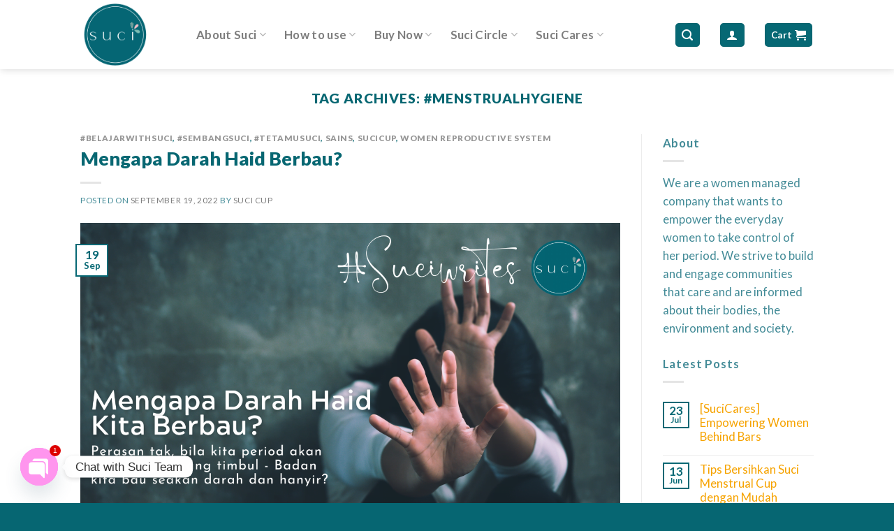

--- FILE ---
content_type: text/html; charset=UTF-8
request_url: https://sucicup.com/tag/menstrualhygiene/
body_size: 32401
content:
<!DOCTYPE html>
<!--[if IE 9 ]> <html lang="en-US" class="ie9 loading-site no-js"> <![endif]-->
<!--[if IE 8 ]> <html lang="en-US" class="ie8 loading-site no-js"> <![endif]-->
<!--[if (gte IE 9)|!(IE)]><!--><html lang="en-US" class="loading-site no-js"> <!--<![endif]-->
<head>
	<meta charset="UTF-8" />
	<link rel="profile" href="https://gmpg.org/xfn/11" />
	<link rel="pingback" href="https://sucicup.com/xmlrpc.php" />

					<script>document.documentElement.className = document.documentElement.className + ' yes-js js_active js'</script>
				<script>(function(html){html.className = html.className.replace(/\bno-js\b/,'js')})(document.documentElement);</script>
<meta name='robots' content='index, follow, max-image-preview:large, max-snippet:-1, max-video-preview:-1' />
<meta name="viewport" content="width=device-width, initial-scale=1, maximum-scale=1" />
	<!-- This site is optimized with the Yoast SEO plugin v18.5.1 - https://yoast.com/wordpress/plugins/seo/ -->
	<title>#menstrualhygiene Archives - Suci Cup</title>
	<link rel="canonical" href="https://sucicup.com/tag/menstrualhygiene/" />
	<meta property="og:locale" content="en_US" />
	<meta property="og:type" content="article" />
	<meta property="og:title" content="#menstrualhygiene Archives - Suci Cup" />
	<meta property="og:url" content="https://sucicup.com/tag/menstrualhygiene/" />
	<meta property="og:site_name" content="Suci Cup" />
	<meta name="twitter:card" content="summary_large_image" />
	<meta name="twitter:site" content="@sucicup" />
	<script type="application/ld+json" class="yoast-schema-graph">{"@context":"https://schema.org","@graph":[{"@type":"Organization","@id":"https://sucicup.com/#organization","name":"Suci Cup","url":"https://sucicup.com/","sameAs":["https://www.facebook.com/sucicup","https://www.instagram.com/sucicup/","https://twitter.com/sucicup"],"logo":{"@type":"ImageObject","@id":"https://sucicup.com/#logo","inLanguage":"en-US","url":"https://sucicup.com/wp-content/uploads/2021/07/Copy-of-SUCI-Logo.png","contentUrl":"https://sucicup.com/wp-content/uploads/2021/07/Copy-of-SUCI-Logo.png","width":1181,"height":1181,"caption":"Suci Cup"},"image":{"@id":"https://sucicup.com/#logo"}},{"@type":"WebSite","@id":"https://sucicup.com/#website","url":"https://sucicup.com/","name":"Suci Menstrual Cup Malaysia","description":"For A Confident Period","publisher":{"@id":"https://sucicup.com/#organization"},"potentialAction":[{"@type":"SearchAction","target":{"@type":"EntryPoint","urlTemplate":"https://sucicup.com/?s={search_term_string}"},"query-input":"required name=search_term_string"}],"inLanguage":"en-US"},{"@type":"CollectionPage","@id":"https://sucicup.com/tag/menstrualhygiene/#webpage","url":"https://sucicup.com/tag/menstrualhygiene/","name":"#menstrualhygiene Archives - Suci Cup","isPartOf":{"@id":"https://sucicup.com/#website"},"breadcrumb":{"@id":"https://sucicup.com/tag/menstrualhygiene/#breadcrumb"},"inLanguage":"en-US","potentialAction":[{"@type":"ReadAction","target":["https://sucicup.com/tag/menstrualhygiene/"]}]},{"@type":"BreadcrumbList","@id":"https://sucicup.com/tag/menstrualhygiene/#breadcrumb","itemListElement":[{"@type":"ListItem","position":1,"name":"Home","item":"https://sucicup.com/"},{"@type":"ListItem","position":2,"name":"#menstrualhygiene"}]}]}</script>
	<!-- / Yoast SEO plugin. -->


<link rel='dns-prefetch' href='//cdn.jsdelivr.net' />
<link rel='dns-prefetch' href='//fonts.googleapis.com' />
<link rel='dns-prefetch' href='//s.w.org' />
<link rel="alternate" type="application/rss+xml" title="Suci Cup &raquo; Feed" href="https://sucicup.com/feed/" />
<link rel="alternate" type="application/rss+xml" title="Suci Cup &raquo; Comments Feed" href="https://sucicup.com/comments/feed/" />
<link rel="alternate" type="application/rss+xml" title="Suci Cup &raquo; #menstrualhygiene Tag Feed" href="https://sucicup.com/tag/menstrualhygiene/feed/" />
<link rel="prefetch" href="https://sucicup.com/wp-content/themes/flatsome/assets/js/chunk.countup.fe2c1016.js" />
<link rel="prefetch" href="https://sucicup.com/wp-content/themes/flatsome/assets/js/chunk.sticky-sidebar.a58a6557.js" />
<link rel="prefetch" href="https://sucicup.com/wp-content/themes/flatsome/assets/js/chunk.tooltips.29144c1c.js" />
<link rel="prefetch" href="https://sucicup.com/wp-content/themes/flatsome/assets/js/chunk.vendors-popups.947eca5c.js" />
<link rel="prefetch" href="https://sucicup.com/wp-content/themes/flatsome/assets/js/chunk.vendors-slider.f0d2cbc9.js" />
		<!-- This site uses the Google Analytics by MonsterInsights plugin v8.12.1 - Using Analytics tracking - https://www.monsterinsights.com/ -->
							<script
				src="//www.googletagmanager.com/gtag/js?id=G-JPKVJ21ZGX"  data-cfasync="false" data-wpfc-render="false" type="text/javascript" async></script>
			<script data-cfasync="false" data-wpfc-render="false" type="text/javascript">
				var mi_version = '8.12.1';
				var mi_track_user = true;
				var mi_no_track_reason = '';
				
								var disableStrs = [
										'ga-disable-G-JPKVJ21ZGX',
														];

				/* Function to detect opted out users */
				function __gtagTrackerIsOptedOut() {
					for (var index = 0; index < disableStrs.length; index++) {
						if (document.cookie.indexOf(disableStrs[index] + '=true') > -1) {
							return true;
						}
					}

					return false;
				}

				/* Disable tracking if the opt-out cookie exists. */
				if (__gtagTrackerIsOptedOut()) {
					for (var index = 0; index < disableStrs.length; index++) {
						window[disableStrs[index]] = true;
					}
				}

				/* Opt-out function */
				function __gtagTrackerOptout() {
					for (var index = 0; index < disableStrs.length; index++) {
						document.cookie = disableStrs[index] + '=true; expires=Thu, 31 Dec 2099 23:59:59 UTC; path=/';
						window[disableStrs[index]] = true;
					}
				}

				if ('undefined' === typeof gaOptout) {
					function gaOptout() {
						__gtagTrackerOptout();
					}
				}
								window.dataLayer = window.dataLayer || [];

				window.MonsterInsightsDualTracker = {
					helpers: {},
					trackers: {},
				};
				if (mi_track_user) {
					function __gtagDataLayer() {
						dataLayer.push(arguments);
					}

					function __gtagTracker(type, name, parameters) {
						if (!parameters) {
							parameters = {};
						}

						if (parameters.send_to) {
							__gtagDataLayer.apply(null, arguments);
							return;
						}

						if (type === 'event') {
														parameters.send_to = monsterinsights_frontend.v4_id;
							var hookName = name;
							if (typeof parameters['event_category'] !== 'undefined') {
								hookName = parameters['event_category'] + ':' + name;
							}

							if (typeof MonsterInsightsDualTracker.trackers[hookName] !== 'undefined') {
								MonsterInsightsDualTracker.trackers[hookName](parameters);
							} else {
								__gtagDataLayer('event', name, parameters);
							}
							
													} else {
							__gtagDataLayer.apply(null, arguments);
						}
					}

					__gtagTracker('js', new Date());
					__gtagTracker('set', {
						'developer_id.dZGIzZG': true,
											});
										__gtagTracker('config', 'G-JPKVJ21ZGX', {"forceSSL":"true","link_attribution":"true"} );
															window.gtag = __gtagTracker;										(function () {
						/* https://developers.google.com/analytics/devguides/collection/analyticsjs/ */
						/* ga and __gaTracker compatibility shim. */
						var noopfn = function () {
							return null;
						};
						var newtracker = function () {
							return new Tracker();
						};
						var Tracker = function () {
							return null;
						};
						var p = Tracker.prototype;
						p.get = noopfn;
						p.set = noopfn;
						p.send = function () {
							var args = Array.prototype.slice.call(arguments);
							args.unshift('send');
							__gaTracker.apply(null, args);
						};
						var __gaTracker = function () {
							var len = arguments.length;
							if (len === 0) {
								return;
							}
							var f = arguments[len - 1];
							if (typeof f !== 'object' || f === null || typeof f.hitCallback !== 'function') {
								if ('send' === arguments[0]) {
									var hitConverted, hitObject = false, action;
									if ('event' === arguments[1]) {
										if ('undefined' !== typeof arguments[3]) {
											hitObject = {
												'eventAction': arguments[3],
												'eventCategory': arguments[2],
												'eventLabel': arguments[4],
												'value': arguments[5] ? arguments[5] : 1,
											}
										}
									}
									if ('pageview' === arguments[1]) {
										if ('undefined' !== typeof arguments[2]) {
											hitObject = {
												'eventAction': 'page_view',
												'page_path': arguments[2],
											}
										}
									}
									if (typeof arguments[2] === 'object') {
										hitObject = arguments[2];
									}
									if (typeof arguments[5] === 'object') {
										Object.assign(hitObject, arguments[5]);
									}
									if ('undefined' !== typeof arguments[1].hitType) {
										hitObject = arguments[1];
										if ('pageview' === hitObject.hitType) {
											hitObject.eventAction = 'page_view';
										}
									}
									if (hitObject) {
										action = 'timing' === arguments[1].hitType ? 'timing_complete' : hitObject.eventAction;
										hitConverted = mapArgs(hitObject);
										__gtagTracker('event', action, hitConverted);
									}
								}
								return;
							}

							function mapArgs(args) {
								var arg, hit = {};
								var gaMap = {
									'eventCategory': 'event_category',
									'eventAction': 'event_action',
									'eventLabel': 'event_label',
									'eventValue': 'event_value',
									'nonInteraction': 'non_interaction',
									'timingCategory': 'event_category',
									'timingVar': 'name',
									'timingValue': 'value',
									'timingLabel': 'event_label',
									'page': 'page_path',
									'location': 'page_location',
									'title': 'page_title',
								};
								for (arg in args) {
																		if (!(!args.hasOwnProperty(arg) || !gaMap.hasOwnProperty(arg))) {
										hit[gaMap[arg]] = args[arg];
									} else {
										hit[arg] = args[arg];
									}
								}
								return hit;
							}

							try {
								f.hitCallback();
							} catch (ex) {
							}
						};
						__gaTracker.create = newtracker;
						__gaTracker.getByName = newtracker;
						__gaTracker.getAll = function () {
							return [];
						};
						__gaTracker.remove = noopfn;
						__gaTracker.loaded = true;
						window['__gaTracker'] = __gaTracker;
					})();
									} else {
										console.log("");
					(function () {
						function __gtagTracker() {
							return null;
						}

						window['__gtagTracker'] = __gtagTracker;
						window['gtag'] = __gtagTracker;
					})();
									}
			</script>
				<!-- / Google Analytics by MonsterInsights -->
		<link rel='stylesheet' id='sbi_styles-css'  href='https://sucicup.com/wp-content/plugins/instagram-feed/css/sbi-styles.min.css?ver=6.0.4' type='text/css' media='all' />
<link rel='stylesheet' id='sweetalert2-css'  href='https://sucicup.com/wp-content/plugins/user-registration/assets/css/sweetalert2/sweetalert2.min.css?ver=10.16.7' type='text/css' media='all' />
<link rel='stylesheet' id='user-registration-general-css'  href='https://sucicup.com/wp-content/plugins/user-registration/assets/css/user-registration.css?ver=2.1.5.1' type='text/css' media='all' />
<link rel='stylesheet' id='user-registration-smallscreen-css'  href='https://sucicup.com/wp-content/plugins/user-registration/assets/css/user-registration-smallscreen.css?ver=2.1.5.1' type='text/css' media='only screen and (max-width: 768px)' />
<link rel='stylesheet' id='user-registration-my-account-layout-css'  href='https://sucicup.com/wp-content/plugins/user-registration/assets/css/my-account-layout.css?ver=2.1.5.1' type='text/css' media='all' />
<link rel='stylesheet' id='dashicons-css'  href='https://sucicup.com/wp-includes/css/dashicons.min.css?ver=5.9.12' type='text/css' media='all' />
<style id='dashicons-inline-css' type='text/css'>
[data-font="Dashicons"]:before {font-family: 'Dashicons' !important;content: attr(data-icon) !important;speak: none !important;font-weight: normal !important;font-variant: normal !important;text-transform: none !important;line-height: 1 !important;font-style: normal !important;-webkit-font-smoothing: antialiased !important;-moz-osx-font-smoothing: grayscale !important;}
</style>
<style id='wp-block-library-inline-css' type='text/css'>
:root{--wp-admin-theme-color:#007cba;--wp-admin-theme-color--rgb:0,124,186;--wp-admin-theme-color-darker-10:#006ba1;--wp-admin-theme-color-darker-10--rgb:0,107,161;--wp-admin-theme-color-darker-20:#005a87;--wp-admin-theme-color-darker-20--rgb:0,90,135;--wp-admin-border-width-focus:2px}@media (-webkit-min-device-pixel-ratio:2),(min-resolution:192dpi){:root{--wp-admin-border-width-focus:1.5px}}:root{--wp--preset--font-size--normal:16px;--wp--preset--font-size--huge:42px}:root .has-very-light-gray-background-color{background-color:#eee}:root .has-very-dark-gray-background-color{background-color:#313131}:root .has-very-light-gray-color{color:#eee}:root .has-very-dark-gray-color{color:#313131}:root .has-vivid-green-cyan-to-vivid-cyan-blue-gradient-background{background:linear-gradient(135deg,#00d084,#0693e3)}:root .has-purple-crush-gradient-background{background:linear-gradient(135deg,#34e2e4,#4721fb 50%,#ab1dfe)}:root .has-hazy-dawn-gradient-background{background:linear-gradient(135deg,#faaca8,#dad0ec)}:root .has-subdued-olive-gradient-background{background:linear-gradient(135deg,#fafae1,#67a671)}:root .has-atomic-cream-gradient-background{background:linear-gradient(135deg,#fdd79a,#004a59)}:root .has-nightshade-gradient-background{background:linear-gradient(135deg,#330968,#31cdcf)}:root .has-midnight-gradient-background{background:linear-gradient(135deg,#020381,#2874fc)}.has-regular-font-size{font-size:1em}.has-larger-font-size{font-size:2.625em}.has-normal-font-size{font-size:var(--wp--preset--font-size--normal)}.has-huge-font-size{font-size:var(--wp--preset--font-size--huge)}.has-text-align-center{text-align:center}.has-text-align-left{text-align:left}.has-text-align-right{text-align:right}#end-resizable-editor-section{display:none}.aligncenter{clear:both}.items-justified-left{justify-content:flex-start}.items-justified-center{justify-content:center}.items-justified-right{justify-content:flex-end}.items-justified-space-between{justify-content:space-between}.screen-reader-text{border:0;clip:rect(1px,1px,1px,1px);-webkit-clip-path:inset(50%);clip-path:inset(50%);height:1px;margin:-1px;overflow:hidden;padding:0;position:absolute;width:1px;word-wrap:normal!important}.screen-reader-text:focus{background-color:#ddd;clip:auto!important;-webkit-clip-path:none;clip-path:none;color:#444;display:block;font-size:1em;height:auto;left:5px;line-height:normal;padding:15px 23px 14px;text-decoration:none;top:5px;width:auto;z-index:100000}html :where(img[class*=wp-image-]){height:auto;max-width:100%}
</style>
<link rel='stylesheet' id='nta-css-popup-css'  href='https://sucicup.com/wp-content/plugins/wp-whatsapp/assets/dist/css/style.css?ver=5.9.12' type='text/css' media='all' />
<link rel='stylesheet' id='chaty-front-css-css'  href='https://sucicup.com/wp-content/plugins/chaty/css/chaty-front.min.css?ver=3.3.11731668959' type='text/css' media='all' />
<style id='woocommerce-inline-inline-css' type='text/css'>
.woocommerce form .form-row .required { visibility: visible; }
</style>
<link rel='stylesheet' id='woocommerce-pre-orders-main-css-css'  href='https://sucicup.com/wp-content/plugins/pre-orders-for-woocommerce/etc/../media/css/main.css?ver=1.2.5' type='text/css' media='all' />
<link rel='stylesheet' id='flatsome-woocommerce-wishlist-css'  href='https://sucicup.com/wp-content/themes/flatsome/inc/integrations/wc-yith-wishlist/wishlist.css?ver=3.10.2' type='text/css' media='all' />
<link rel='stylesheet' id='flatsome-main-css'  href='https://sucicup.com/wp-content/themes/flatsome/assets/css/flatsome.css?ver=3.15.4' type='text/css' media='all' />
<style id='flatsome-main-inline-css' type='text/css'>
@font-face {
				font-family: "fl-icons";
				font-display: block;
				src: url(https://sucicup.com/wp-content/themes/flatsome/assets/css/icons/fl-icons.eot?v=3.15.4);
				src:
					url(https://sucicup.com/wp-content/themes/flatsome/assets/css/icons/fl-icons.eot#iefix?v=3.15.4) format("embedded-opentype"),
					url(https://sucicup.com/wp-content/themes/flatsome/assets/css/icons/fl-icons.woff2?v=3.15.4) format("woff2"),
					url(https://sucicup.com/wp-content/themes/flatsome/assets/css/icons/fl-icons.ttf?v=3.15.4) format("truetype"),
					url(https://sucicup.com/wp-content/themes/flatsome/assets/css/icons/fl-icons.woff?v=3.15.4) format("woff"),
					url(https://sucicup.com/wp-content/themes/flatsome/assets/css/icons/fl-icons.svg?v=3.15.4#fl-icons) format("svg");
			}
</style>
<link rel='stylesheet' id='flatsome-shop-css'  href='https://sucicup.com/wp-content/themes/flatsome/assets/css/flatsome-shop.css?ver=3.15.4' type='text/css' media='all' />
<link rel='stylesheet' id='flatsome-style-css'  href='https://sucicup.com/wp-content/themes/flatsome-child/style.css?ver=3.0' type='text/css' media='all' />
<link rel='stylesheet' id='flatsome-googlefonts-css'  href='//fonts.googleapis.com/css?family=Lato%3Aregular%2C900%2C400%2C700%7CDancing+Script%3Aregular%2C400&#038;display=swap&#038;ver=3.9' type='text/css' media='all' />
<script type='text/javascript' src='https://sucicup.com/wp-content/plugins/google-analytics-for-wordpress/assets/js/frontend-gtag.min.js?ver=8.12.1' id='monsterinsights-frontend-script-js'></script>
<script data-cfasync="false" data-wpfc-render="false" type="text/javascript" id='monsterinsights-frontend-script-js-extra'>/* <![CDATA[ */
var monsterinsights_frontend = {"js_events_tracking":"true","download_extensions":"doc,pdf,ppt,zip,xls,docx,pptx,xlsx","inbound_paths":"[{\"path\":\"\\\/go\\\/\",\"label\":\"affiliate\"},{\"path\":\"\\\/recommend\\\/\",\"label\":\"affiliate\"}]","home_url":"https:\/\/sucicup.com","hash_tracking":"false","ua":"","v4_id":"G-JPKVJ21ZGX"};/* ]]> */
</script>
<script type='text/javascript' src='https://sucicup.com/wp-includes/js/jquery/jquery.min.js?ver=3.6.0' id='jquery-core-js'></script>
<script type='text/javascript' src='https://sucicup.com/wp-includes/js/jquery/jquery-migrate.min.js?ver=3.3.2' id='jquery-migrate-js'></script>
<link rel="https://api.w.org/" href="https://sucicup.com/wp-json/" /><link rel="alternate" type="application/json" href="https://sucicup.com/wp-json/wp/v2/tags/133" /><link rel="EditURI" type="application/rsd+xml" title="RSD" href="https://sucicup.com/xmlrpc.php?rsd" />
<link rel="wlwmanifest" type="application/wlwmanifest+xml" href="https://sucicup.com/wp-includes/wlwmanifest.xml" /> 
<meta name="generator" content="WordPress 5.9.12" />
<meta name="generator" content="WooCommerce 6.3.1" />
<script>
!function (w, d, t) {
  w.TiktokAnalyticsObject=t;var ttq=w[t]=w[t]||[];ttq.methods=["page","track","identify","instances","debug","on","off","once","ready","alias","group","enableCookie","disableCookie"],ttq.setAndDefer=function(t,e){t[e]=function(){t.push([e].concat(Array.prototype.slice.call(arguments,0)))}};for(var i=0;i<ttq.methods.length;i++)ttq.setAndDefer(ttq,ttq.methods[i]);ttq.instance=function(t){for(var e=ttq._i[t]||[],n=0;n<ttq.methods.length;n++)ttq.setAndDefer(e,ttq.methods[n]);return e},ttq.load=function(e,n){var i="https://analytics.tiktok.com/i18n/pixel/events.js";ttq._i=ttq._i||{},ttq._i[e]=[],ttq._i[e]._u=i,ttq._t=ttq._t||{},ttq._t[e]=+new Date,ttq._o=ttq._o||{},ttq._o[e]=n||{};var o=document.createElement("script");o.type="text/javascript",o.async=!0,o.src=i+"?sdkid="+e+"&lib="+t;var a=document.getElementsByTagName("script")[0];a.parentNode.insertBefore(o,a)};

  ttq.load('CDDLFURC77U1SISVUT10');
  ttq.page();
}(window, document, 'ttq');
</script>
<!-- Global site tag (gtag.js) - Google Ads: 329397916 -->
<script async src="https://www.googletagmanager.com/gtag/js?id=AW-329397916"></script>
<script>
  window.dataLayer = window.dataLayer || [];
  function gtag(){dataLayer.push(arguments);}
  gtag('js', new Date());

  gtag('config', 'AW-329397916');
</script>

<meta name="facebook-domain-verification" content="3lqkyvb6w4w6flf4anqew5o28f0vx4" />
<meta name="google-site-verification" content="PosXNkTCUEu83xGYaVZ-l0o6iTtUln74CE-RRsEHaJ0" />
 <!-- Facebook Pixel Code -->
<script>
  !function(f,b,e,v,n,t,s)
  {if(f.fbq)return;n=f.fbq=function(){n.callMethod?
  n.callMethod.apply(n,arguments):n.queue.push(arguments)};
  if(!f._fbq)f._fbq=n;n.push=n;n.loaded=!0;n.version='2.0';
  n.queue=[];t=b.createElement(e);t.async=!0;
  t.src=v;s=b.getElementsByTagName(e)[0];
  s.parentNode.insertBefore(t,s)}(window, document,'script',
  'https://connect.facebook.net/en_US/fbevents.js');
  fbq('init', '1802816343208513');
  fbq('track', 'PageView');
</script>
<noscript><img height="1" width="1" style="display:none"
  src="https://www.facebook.com/tr?id=1802816343208513&ev=PageView&noscript=1"
/></noscript>
<!-- End Facebook Pixel Code -->
<!-- Google Tag Manager -->
<script>(function(w,d,s,l,i){w[l]=w[l]||[];w[l].push({'gtm.start':
new Date().getTime(),event:'gtm.js'});var f=d.getElementsByTagName(s)[0],
j=d.createElement(s),dl=l!='dataLayer'?'&l='+l:'';j.async=true;j.src=
'https://www.googletagmanager.com/gtm.js?id='+i+dl;f.parentNode.insertBefore(j,f);
})(window,document,'script','dataLayer','GTM-K4XVZ2C'); gtag('config', 'AW-329397916');
</script>
<!-- End Google Tag Manager -->

<!-- Google tag (gtag.js) -->
<script async src="https://www.googletagmanager.com/gtag/js?id=AW-10823340564"></script>
<script>
  window.dataLayer = window.dataLayer || [];
  function gtag(){dataLayer.push(arguments);}
  gtag('js', new Date());

  gtag('config', 'AW-10823340564');
</script><style>.bg{opacity: 0; transition: opacity 1s; -webkit-transition: opacity 1s;} .bg-loaded{opacity: 1;}</style><!--[if IE]><link rel="stylesheet" type="text/css" href="https://sucicup.com/wp-content/themes/flatsome/assets/css/ie-fallback.css"><script src="//cdnjs.cloudflare.com/ajax/libs/html5shiv/3.6.1/html5shiv.js"></script><script>var head = document.getElementsByTagName('head')[0],style = document.createElement('style');style.type = 'text/css';style.styleSheet.cssText = ':before,:after{content:none !important';head.appendChild(style);setTimeout(function(){head.removeChild(style);}, 0);</script><script src="https://sucicup.com/wp-content/themes/flatsome/assets/libs/ie-flexibility.js"></script><![endif]-->	<noscript><style>.woocommerce-product-gallery{ opacity: 1 !important; }</style></noscript>
				<script  type="text/javascript">
				!function(f,b,e,v,n,t,s){if(f.fbq)return;n=f.fbq=function(){n.callMethod?
					n.callMethod.apply(n,arguments):n.queue.push(arguments)};if(!f._fbq)f._fbq=n;
					n.push=n;n.loaded=!0;n.version='2.0';n.queue=[];t=b.createElement(e);t.async=!0;
					t.src=v;s=b.getElementsByTagName(e)[0];s.parentNode.insertBefore(t,s)}(window,
					document,'script','https://connect.facebook.net/en_US/fbevents.js');
			</script>
			<!-- WooCommerce Facebook Integration Begin -->
			<script  type="text/javascript">

				fbq('init', '824336481809445', {}, {
    "agent": "woocommerce-6.3.1-3.0.9"
});

				fbq( 'track', 'PageView', {
    "source": "woocommerce",
    "version": "6.3.1",
    "pluginVersion": "3.0.9"
} );

				document.addEventListener( 'DOMContentLoaded', function() {
					jQuery && jQuery( function( $ ) {
						// Insert placeholder for events injected when a product is added to the cart through AJAX.
						$( document.body ).append( '<div class=\"wc-facebook-pixel-event-placeholder\"></div>' );
					} );
				}, false );

			</script>
			<!-- WooCommerce Facebook Integration End -->
			<link rel="icon" href="https://sucicup.com/wp-content/uploads/2020/11/logo_transparent-100x100.png" sizes="32x32" />
<link rel="icon" href="https://sucicup.com/wp-content/uploads/2020/11/logo_transparent-300x300.png" sizes="192x192" />
<link rel="apple-touch-icon" href="https://sucicup.com/wp-content/uploads/2020/11/logo_transparent-300x300.png" />
<meta name="msapplication-TileImage" content="https://sucicup.com/wp-content/uploads/2020/11/logo_transparent-300x300.png" />
<style id="custom-css" type="text/css">:root {--primary-color: #066874;}.sticky-add-to-cart--active, #wrapper,#main,#main.dark{background-color: #ffffff}.header-main{height: 99px}#logo img{max-height: 99px}#logo{width:136px;}.stuck #logo img{padding:12px 0;}.header-bottom{min-height: 55px}.header-top{min-height: 30px}.transparent .header-main{height: 30px}.transparent #logo img{max-height: 30px}.has-transparent + .page-title:first-of-type,.has-transparent + #main > .page-title,.has-transparent + #main > div > .page-title,.has-transparent + #main .page-header-wrapper:first-of-type .page-title{padding-top: 30px;}.header.show-on-scroll,.stuck .header-main{height:73px!important}.stuck #logo img{max-height: 73px!important}.header-bg-color {background-color: #ffffff}.header-bottom {background-color: #f1f1f1}.stuck .header-main .nav > li > a{line-height: 9px }.header-bottom-nav > li > a{line-height: 16px }@media (max-width: 549px) {.header-main{height: 33px}#logo img{max-height: 33px}}.nav-dropdown{font-size:100%}.header-top{background-color:#dd9933!important;}/* Color */.accordion-title.active, .has-icon-bg .icon .icon-inner,.logo a, .primary.is-underline, .primary.is-link, .badge-outline .badge-inner, .nav-outline > li.active> a,.nav-outline >li.active > a, .cart-icon strong,[data-color='primary'], .is-outline.primary{color: #066874;}/* Color !important */[data-text-color="primary"]{color: #066874!important;}/* Background Color */[data-text-bg="primary"]{background-color: #066874;}/* Background */.scroll-to-bullets a,.featured-title, .label-new.menu-item > a:after, .nav-pagination > li > .current,.nav-pagination > li > span:hover,.nav-pagination > li > a:hover,.has-hover:hover .badge-outline .badge-inner,button[type="submit"], .button.wc-forward:not(.checkout):not(.checkout-button), .button.submit-button, .button.primary:not(.is-outline),.featured-table .title,.is-outline:hover, .has-icon:hover .icon-label,.nav-dropdown-bold .nav-column li > a:hover, .nav-dropdown.nav-dropdown-bold > li > a:hover, .nav-dropdown-bold.dark .nav-column li > a:hover, .nav-dropdown.nav-dropdown-bold.dark > li > a:hover, .header-vertical-menu__opener ,.is-outline:hover, .tagcloud a:hover,.grid-tools a, input[type='submit']:not(.is-form), .box-badge:hover .box-text, input.button.alt,.nav-box > li > a:hover,.nav-box > li.active > a,.nav-pills > li.active > a ,.current-dropdown .cart-icon strong, .cart-icon:hover strong, .nav-line-bottom > li > a:before, .nav-line-grow > li > a:before, .nav-line > li > a:before,.banner, .header-top, .slider-nav-circle .flickity-prev-next-button:hover svg, .slider-nav-circle .flickity-prev-next-button:hover .arrow, .primary.is-outline:hover, .button.primary:not(.is-outline), input[type='submit'].primary, input[type='submit'].primary, input[type='reset'].button, input[type='button'].primary, .badge-inner{background-color: #066874;}/* Border */.nav-vertical.nav-tabs > li.active > a,.scroll-to-bullets a.active,.nav-pagination > li > .current,.nav-pagination > li > span:hover,.nav-pagination > li > a:hover,.has-hover:hover .badge-outline .badge-inner,.accordion-title.active,.featured-table,.is-outline:hover, .tagcloud a:hover,blockquote, .has-border, .cart-icon strong:after,.cart-icon strong,.blockUI:before, .processing:before,.loading-spin, .slider-nav-circle .flickity-prev-next-button:hover svg, .slider-nav-circle .flickity-prev-next-button:hover .arrow, .primary.is-outline:hover{border-color: #066874}.nav-tabs > li.active > a{border-top-color: #066874}.widget_shopping_cart_content .blockUI.blockOverlay:before { border-left-color: #066874 }.woocommerce-checkout-review-order .blockUI.blockOverlay:before { border-left-color: #066874 }/* Fill */.slider .flickity-prev-next-button:hover svg,.slider .flickity-prev-next-button:hover .arrow{fill: #066874;}/* Background Color */[data-icon-label]:after, .secondary.is-underline:hover,.secondary.is-outline:hover,.icon-label,.button.secondary:not(.is-outline),.button.alt:not(.is-outline), .badge-inner.on-sale, .button.checkout, .single_add_to_cart_button, .current .breadcrumb-step{ background-color:#df5e87; }[data-text-bg="secondary"]{background-color: #df5e87;}/* Color */.secondary.is-underline,.secondary.is-link, .secondary.is-outline,.stars a.active, .star-rating:before, .woocommerce-page .star-rating:before,.star-rating span:before, .color-secondary{color: #df5e87}/* Color !important */[data-text-color="secondary"]{color: #df5e87!important;}/* Border */.secondary.is-outline:hover{border-color:#df5e87}.success.is-underline:hover,.success.is-outline:hover,.success{background-color: #d68558}.success-color, .success.is-link, .success.is-outline{color: #d68558;}.success-border{border-color: #d68558!important;}/* Color !important */[data-text-color="success"]{color: #d68558!important;}/* Background Color */[data-text-bg="success"]{background-color: #d68558;}body{font-size: 105%;}@media screen and (max-width: 549px){body{font-size: 100%;}}body{font-family:"Lato", sans-serif}body{font-weight: 400}body{color: #438b97}.nav > li > a {font-family:"Lato", sans-serif;}.mobile-sidebar-levels-2 .nav > li > ul > li > a {font-family:"Lato", sans-serif;}.nav > li > a {font-weight: 700;}.mobile-sidebar-levels-2 .nav > li > ul > li > a {font-weight: 700;}h1,h2,h3,h4,h5,h6,.heading-font, .off-canvas-center .nav-sidebar.nav-vertical > li > a{font-family: "Lato", sans-serif;}h1,h2,h3,h4,h5,h6,.heading-font,.banner h1,.banner h2{font-weight: 900;}h1,h2,h3,h4,h5,h6,.heading-font{color: #076772;}.breadcrumbs{text-transform: none;}button,.button{text-transform: none;}.nav > li > a, .links > li > a{text-transform: none;}.section-title span{text-transform: none;}h3.widget-title,span.widget-title{text-transform: none;}.alt-font{font-family: "Dancing Script", sans-serif;}.alt-font{font-weight: 400!important;}a{color: #7c7c7c;}a:hover{color: #efaec2;}.tagcloud a:hover{border-color: #efaec2;background-color: #efaec2;}.widget a{color: #f6a300;}.widget a:hover{color: #efaec2;}.widget .tagcloud a:hover{border-color: #efaec2; background-color: #efaec2;}.shop-page-title.featured-title .title-overlay{background-color: rgba(255,255,255,0.3);}.current .breadcrumb-step, [data-icon-label]:after, .button#place_order,.button.checkout,.checkout-button,.single_add_to_cart_button.button{background-color: #81b2b7!important }.badge-inner.on-sale{background-color: #df5e87}input[type='submit'], input[type="button"], button:not(.icon), .button:not(.icon){border-radius: 20!important}@media screen and (min-width: 550px){.products .box-vertical .box-image{min-width: 600px!important;width: 600px!important;}}.footer-2{background-color: #066672}.absolute-footer, html{background-color: #066672}button[name='update_cart'] { display: none; }.label-new.menu-item > a:after{content:"New";}.label-hot.menu-item > a:after{content:"Hot";}.label-sale.menu-item > a:after{content:"Sale";}.label-popular.menu-item > a:after{content:"Popular";}</style></head>

<body class="archive tag tag-menstrualhygiene tag-133 theme-flatsome user-registration-page woocommerce-no-js header-shadow lightbox nav-dropdown-has-arrow nav-dropdown-has-shadow">

<!-- Google Tag Manager (noscript) -->
<noscript><iframe src="https://www.googletagmanager.com/ns.html?id=GTM-K4XVZ2C"
height="0" width="0" style="display:none;visibility:hidden"></iframe></noscript>
<!-- End Google Tag Manager (noscript) -->
<!-- Event snippet for purchase on website conversion page -->
<script>
  gtag('event', 'conversion', {
      'send_to': 'AW-10823340564/c4S1CPW05J8ZEJSk_Kgo',
      'transaction_id': ''
  });
</script><svg xmlns="http://www.w3.org/2000/svg" viewBox="0 0 0 0" width="0" height="0" focusable="false" role="none" style="visibility: hidden; position: absolute; left: -9999px; overflow: hidden;" ><defs><filter id="wp-duotone-dark-grayscale"><feColorMatrix color-interpolation-filters="sRGB" type="matrix" values=" .299 .587 .114 0 0 .299 .587 .114 0 0 .299 .587 .114 0 0 .299 .587 .114 0 0 " /><feComponentTransfer color-interpolation-filters="sRGB" ><feFuncR type="table" tableValues="0 0.49803921568627" /><feFuncG type="table" tableValues="0 0.49803921568627" /><feFuncB type="table" tableValues="0 0.49803921568627" /><feFuncA type="table" tableValues="1 1" /></feComponentTransfer><feComposite in2="SourceGraphic" operator="in" /></filter></defs></svg><svg xmlns="http://www.w3.org/2000/svg" viewBox="0 0 0 0" width="0" height="0" focusable="false" role="none" style="visibility: hidden; position: absolute; left: -9999px; overflow: hidden;" ><defs><filter id="wp-duotone-grayscale"><feColorMatrix color-interpolation-filters="sRGB" type="matrix" values=" .299 .587 .114 0 0 .299 .587 .114 0 0 .299 .587 .114 0 0 .299 .587 .114 0 0 " /><feComponentTransfer color-interpolation-filters="sRGB" ><feFuncR type="table" tableValues="0 1" /><feFuncG type="table" tableValues="0 1" /><feFuncB type="table" tableValues="0 1" /><feFuncA type="table" tableValues="1 1" /></feComponentTransfer><feComposite in2="SourceGraphic" operator="in" /></filter></defs></svg><svg xmlns="http://www.w3.org/2000/svg" viewBox="0 0 0 0" width="0" height="0" focusable="false" role="none" style="visibility: hidden; position: absolute; left: -9999px; overflow: hidden;" ><defs><filter id="wp-duotone-purple-yellow"><feColorMatrix color-interpolation-filters="sRGB" type="matrix" values=" .299 .587 .114 0 0 .299 .587 .114 0 0 .299 .587 .114 0 0 .299 .587 .114 0 0 " /><feComponentTransfer color-interpolation-filters="sRGB" ><feFuncR type="table" tableValues="0.54901960784314 0.98823529411765" /><feFuncG type="table" tableValues="0 1" /><feFuncB type="table" tableValues="0.71764705882353 0.25490196078431" /><feFuncA type="table" tableValues="1 1" /></feComponentTransfer><feComposite in2="SourceGraphic" operator="in" /></filter></defs></svg><svg xmlns="http://www.w3.org/2000/svg" viewBox="0 0 0 0" width="0" height="0" focusable="false" role="none" style="visibility: hidden; position: absolute; left: -9999px; overflow: hidden;" ><defs><filter id="wp-duotone-blue-red"><feColorMatrix color-interpolation-filters="sRGB" type="matrix" values=" .299 .587 .114 0 0 .299 .587 .114 0 0 .299 .587 .114 0 0 .299 .587 .114 0 0 " /><feComponentTransfer color-interpolation-filters="sRGB" ><feFuncR type="table" tableValues="0 1" /><feFuncG type="table" tableValues="0 0.27843137254902" /><feFuncB type="table" tableValues="0.5921568627451 0.27843137254902" /><feFuncA type="table" tableValues="1 1" /></feComponentTransfer><feComposite in2="SourceGraphic" operator="in" /></filter></defs></svg><svg xmlns="http://www.w3.org/2000/svg" viewBox="0 0 0 0" width="0" height="0" focusable="false" role="none" style="visibility: hidden; position: absolute; left: -9999px; overflow: hidden;" ><defs><filter id="wp-duotone-midnight"><feColorMatrix color-interpolation-filters="sRGB" type="matrix" values=" .299 .587 .114 0 0 .299 .587 .114 0 0 .299 .587 .114 0 0 .299 .587 .114 0 0 " /><feComponentTransfer color-interpolation-filters="sRGB" ><feFuncR type="table" tableValues="0 0" /><feFuncG type="table" tableValues="0 0.64705882352941" /><feFuncB type="table" tableValues="0 1" /><feFuncA type="table" tableValues="1 1" /></feComponentTransfer><feComposite in2="SourceGraphic" operator="in" /></filter></defs></svg><svg xmlns="http://www.w3.org/2000/svg" viewBox="0 0 0 0" width="0" height="0" focusable="false" role="none" style="visibility: hidden; position: absolute; left: -9999px; overflow: hidden;" ><defs><filter id="wp-duotone-magenta-yellow"><feColorMatrix color-interpolation-filters="sRGB" type="matrix" values=" .299 .587 .114 0 0 .299 .587 .114 0 0 .299 .587 .114 0 0 .299 .587 .114 0 0 " /><feComponentTransfer color-interpolation-filters="sRGB" ><feFuncR type="table" tableValues="0.78039215686275 1" /><feFuncG type="table" tableValues="0 0.94901960784314" /><feFuncB type="table" tableValues="0.35294117647059 0.47058823529412" /><feFuncA type="table" tableValues="1 1" /></feComponentTransfer><feComposite in2="SourceGraphic" operator="in" /></filter></defs></svg><svg xmlns="http://www.w3.org/2000/svg" viewBox="0 0 0 0" width="0" height="0" focusable="false" role="none" style="visibility: hidden; position: absolute; left: -9999px; overflow: hidden;" ><defs><filter id="wp-duotone-purple-green"><feColorMatrix color-interpolation-filters="sRGB" type="matrix" values=" .299 .587 .114 0 0 .299 .587 .114 0 0 .299 .587 .114 0 0 .299 .587 .114 0 0 " /><feComponentTransfer color-interpolation-filters="sRGB" ><feFuncR type="table" tableValues="0.65098039215686 0.40392156862745" /><feFuncG type="table" tableValues="0 1" /><feFuncB type="table" tableValues="0.44705882352941 0.4" /><feFuncA type="table" tableValues="1 1" /></feComponentTransfer><feComposite in2="SourceGraphic" operator="in" /></filter></defs></svg><svg xmlns="http://www.w3.org/2000/svg" viewBox="0 0 0 0" width="0" height="0" focusable="false" role="none" style="visibility: hidden; position: absolute; left: -9999px; overflow: hidden;" ><defs><filter id="wp-duotone-blue-orange"><feColorMatrix color-interpolation-filters="sRGB" type="matrix" values=" .299 .587 .114 0 0 .299 .587 .114 0 0 .299 .587 .114 0 0 .299 .587 .114 0 0 " /><feComponentTransfer color-interpolation-filters="sRGB" ><feFuncR type="table" tableValues="0.098039215686275 1" /><feFuncG type="table" tableValues="0 0.66274509803922" /><feFuncB type="table" tableValues="0.84705882352941 0.41960784313725" /><feFuncA type="table" tableValues="1 1" /></feComponentTransfer><feComposite in2="SourceGraphic" operator="in" /></filter></defs></svg>
<a class="skip-link screen-reader-text" href="#main">Skip to content</a>

<div id="wrapper">

	
	<header id="header" class="header has-sticky sticky-jump">
		<div class="header-wrapper">
			<div id="masthead" class="header-main ">
      <div class="header-inner flex-row container logo-left medium-logo-center" role="navigation">

          <!-- Logo -->
          <div id="logo" class="flex-col logo">
            
<!-- Header logo -->
<a href="https://sucicup.com/" title="Suci Cup - For A Confident Period" rel="home">
		<img width="473" height="473" src="https://sucicup.com/wp-content/uploads/2020/11/logo_transparent.png" class="header_logo header-logo" alt="Suci Cup"/><img  width="473" height="473" src="https://sucicup.com/wp-content/uploads/2020/11/logo_transparent.png" class="header-logo-dark" alt="Suci Cup"/></a>
          </div>

          <!-- Mobile Left Elements -->
          <div class="flex-col show-for-medium flex-left">
            <ul class="mobile-nav nav nav-left ">
              <li class="nav-icon has-icon">
  <div class="header-button">		<a href="#" data-open="#main-menu" data-pos="left" data-bg="main-menu-overlay" data-color="" class="icon primary button round is-small" aria-label="Menu" aria-controls="main-menu" aria-expanded="false">
		
		  <i class="icon-menu" ></i>
		  		</a>
	 </div> </li>            </ul>
          </div>

          <!-- Left Elements -->
          <div class="flex-col hide-for-medium flex-left
            flex-grow">
            <ul class="header-nav header-nav-main nav nav-left  nav-line-bottom nav-size-large nav-spacing-xlarge nav-uppercase" >
              <li id="menu-item-3197" class="menu-item menu-item-type-post_type menu-item-object-page menu-item-has-children menu-item-3197 menu-item-design-default has-dropdown"><a href="https://sucicup.com/about-suci-menstrual-cup/" class="nav-top-link">About Suci<i class="icon-angle-down" ></i></a>
<ul class="sub-menu nav-dropdown nav-dropdown-simple">
	<li id="menu-item-7970" class="menu-item menu-item-type-post_type menu-item-object-page menu-item-7970"><a href="https://sucicup.com/about-suci-menstrual-cup/the-cup-and-the-impact/">The Cup and The Impact</a></li>
	<li id="menu-item-4485" class="menu-item menu-item-type-post_type menu-item-object-page menu-item-4485"><a href="https://sucicup.com/suciforcorporate/">Suci for Corporate</a></li>
	<li id="menu-item-255" class="menu-item menu-item-type-post_type menu-item-object-page current_page_parent menu-item-255"><a href="https://sucicup.com/blog/">#SuciWrites</a></li>
</ul>
</li>
<li id="menu-item-3211" class="menu-item menu-item-type-post_type menu-item-object-page menu-item-has-children menu-item-3211 menu-item-design-default has-dropdown"><a href="https://sucicup.com/welcome/" class="nav-top-link">How to use<i class="icon-angle-down" ></i></a>
<ul class="sub-menu nav-dropdown nav-dropdown-simple">
	<li id="menu-item-3213" class="menu-item menu-item-type-post_type menu-item-object-page menu-item-3213"><a href="https://sucicup.com/sizing-guide/">Sizing Guide</a></li>
	<li id="menu-item-3212" class="menu-item menu-item-type-post_type menu-item-object-page menu-item-3212"><a href="https://sucicup.com/menstrual-cup-faq/">Menstrual Cup FAQ</a></li>
	<li id="menu-item-5273" class="menu-item menu-item-type-post_type menu-item-object-page menu-item-5273"><a href="https://sucicup.com/sucicupreview/">Suci Cup Review</a></li>
</ul>
</li>
<li id="menu-item-238" class="menu-item menu-item-type-post_type menu-item-object-page menu-item-has-children menu-item-238 menu-item-design-default has-dropdown"><a href="https://sucicup.com/shop/" class="nav-top-link">Buy Now<i class="icon-angle-down" ></i></a>
<ul class="sub-menu nav-dropdown nav-dropdown-simple">
	<li id="menu-item-7973" class="menu-item menu-item-type-custom menu-item-object-custom menu-item-7973"><a href="https://sucicup.com/product-category/suci-menstrual-cup/">Suci Cup</a></li>
	<li id="menu-item-9085" class="menu-item menu-item-type-post_type menu-item-object-page menu-item-9085"><a href="https://sucicup.com/suci-disc/">[NEW!] Suci Disc</a></li>
	<li id="menu-item-8481" class="menu-item menu-item-type-custom menu-item-object-custom menu-item-8481"><a href="https://sucicup.com/product-category/suci-tea/">Suci Tea</a></li>
	<li id="menu-item-7975" class="menu-item menu-item-type-custom menu-item-object-custom menu-item-7975"><a href="https://sucicup.com/product-category/complementary-goods/">Suci Complementary Goods</a></li>
	<li id="menu-item-8495" class="menu-item menu-item-type-custom menu-item-object-custom menu-item-8495"><a href="https://sucicup.com/product-category/pink-n-proper-swim-suits/">Pink N&#8217; Proper Swim Suits</a></li>
	<li id="menu-item-8477" class="menu-item menu-item-type-post_type menu-item-object-page menu-item-8477"><a href="https://sucicup.com/pakej-umrah-untuk-wanita-solo-ke-tanah-suci/">Pakej Umrah Tahun 2024/2025</a></li>
</ul>
</li>
<li id="menu-item-3727" class="menu-item menu-item-type-post_type menu-item-object-page menu-item-has-children menu-item-3727 menu-item-design-default has-dropdown"><a href="https://sucicup.com/suci-circle/" class="nav-top-link">Suci Circle<i class="icon-angle-down" ></i></a>
<ul class="sub-menu nav-dropdown nav-dropdown-simple">
	<li id="menu-item-7972" class="menu-item menu-item-type-post_type menu-item-object-page menu-item-7972"><a href="https://sucicup.com/sucivipaffiliate/">Suci VIP Affiliate</a></li>
</ul>
</li>
<li id="menu-item-7971" class="menu-item menu-item-type-post_type menu-item-object-page menu-item-has-children menu-item-7971 menu-item-design-default has-dropdown"><a href="https://sucicup.com/kanserginekologi/" class="nav-top-link">Suci Cares<i class="icon-angle-down" ></i></a>
<ul class="sub-menu nav-dropdown nav-dropdown-simple">
	<li id="menu-item-8662" class="menu-item menu-item-type-post_type menu-item-object-post menu-item-8662"><a href="https://sucicup.com/2024/07/23/sucicares-empowering-women-behind-bars/">Penjara Pokok Sena</a></li>
	<li id="menu-item-7780" class="menu-item menu-item-type-post_type menu-item-object-page menu-item-7780"><a href="https://sucicup.com/suci4gaza/">Suci4Gaza</a></li>
	<li id="menu-item-6137" class="menu-item menu-item-type-post_type menu-item-object-page menu-item-6137"><a href="https://sucicup.com/misi-agihan-bantuan-suci-menstrual-cup/">Kemiskinan Haid &#8211; Semporna</a></li>
	<li id="menu-item-6003" class="menu-item menu-item-type-post_type menu-item-object-page menu-item-6003"><a href="https://sucicup.com/kanserginekologi/">MAKNA &#8211; Kanser Ginekologi</a></li>
</ul>
</li>
            </ul>
          </div>

          <!-- Right Elements -->
          <div class="flex-col hide-for-medium flex-right">
            <ul class="header-nav header-nav-main nav nav-right  nav-line-bottom nav-size-large nav-spacing-xlarge nav-uppercase">
              <li class="header-search header-search-dropdown has-icon has-dropdown menu-item-has-children">
	<div class="header-button">	<a href="#" aria-label="Search" class="icon primary button round is-small"><i class="icon-search" ></i></a>
	</div>	<ul class="nav-dropdown nav-dropdown-simple">
	 	<li class="header-search-form search-form html relative has-icon">
	<div class="header-search-form-wrapper">
		<div class="searchform-wrapper ux-search-box relative is-normal"><form role="search" method="get" class="searchform" action="https://sucicup.com/">
	<div class="flex-row relative">
						<div class="flex-col flex-grow">
			<label class="screen-reader-text" for="woocommerce-product-search-field-0">Search for:</label>
			<input type="search" id="woocommerce-product-search-field-0" class="search-field mb-0" placeholder="Search&hellip;" value="" name="s" />
			<input type="hidden" name="post_type" value="product" />
					</div>
		<div class="flex-col">
			<button type="submit" value="Search" class="ux-search-submit submit-button secondary button icon mb-0" aria-label="Submit">
				<i class="icon-search" ></i>			</button>
		</div>
	</div>
	<div class="live-search-results text-left z-top"></div>
</form>
</div>	</div>
</li>	</ul>
</li>
<li class="account-item has-icon
    "
>
<div class="header-button">
<a href="https://sucicup.com/my-account/"
    class="nav-top-link nav-top-not-logged-in icon primary button round is-small"
    data-open="#login-form-popup"  >
  <i class="icon-user" ></i>
</a>

</div>

</li>
<li class="cart-item has-icon has-dropdown">
<div class="header-button">
<a href="https://sucicup.com/cart/" title="Cart" class="header-cart-link icon primary button round is-small">


<span class="header-cart-title">
   Cart     </span>

    <i class="icon-shopping-cart"
    data-icon-label="0">
  </i>
  </a>
</div>
 <ul class="nav-dropdown nav-dropdown-simple">
    <li class="html widget_shopping_cart">
      <div class="widget_shopping_cart_content">
        

	<p class="woocommerce-mini-cart__empty-message">No products in the cart.</p>


      </div>
    </li>
     </ul>

</li>
            </ul>
          </div>

          <!-- Mobile Right Elements -->
          <div class="flex-col show-for-medium flex-right">
            <ul class="mobile-nav nav nav-right ">
              <li class="cart-item has-icon">

<div class="header-button">      <a href="https://sucicup.com/cart/" class="header-cart-link off-canvas-toggle nav-top-link icon primary button round is-small" data-open="#cart-popup" data-class="off-canvas-cart" title="Cart" data-pos="right">
  
    <i class="icon-shopping-cart"
    data-icon-label="0">
  </i>
  </a>
</div>

  <!-- Cart Sidebar Popup -->
  <div id="cart-popup" class="mfp-hide widget_shopping_cart">
  <div class="cart-popup-inner inner-padding">
      <div class="cart-popup-title text-center">
          <h4 class="uppercase">Cart</h4>
          <div class="is-divider"></div>
      </div>
      <div class="widget_shopping_cart_content">
          

	<p class="woocommerce-mini-cart__empty-message">No products in the cart.</p>


      </div>
             <div class="cart-sidebar-content relative"></div>  </div>
  </div>

</li>
            </ul>
          </div>

      </div>
     
      </div>
<div class="header-bg-container fill"><div class="header-bg-image fill"></div><div class="header-bg-color fill"></div></div>		</div>
	</header>

	
	<main id="main" class="">

<div id="content" class="blog-wrapper blog-archive page-wrapper">
		<header class="archive-page-header">
	<div class="row">
	<div class="large-12 text-center col">
	<h1 class="page-title is-large uppercase">
		Tag Archives: <span>#menstrualhygiene</span>	</h1>
		</div>
	</div>
</header>


<div class="row row-large row-divided ">

	<div class="large-9 col">
		<div id="post-list">


<article id="post-6153" class="post-6153 post type-post status-publish format-standard has-post-thumbnail hentry category-belajarwithsuci category-sembangsuci category-tetamusuci category-sains category-sucicup category-women-reproductive-system tag-femalehealth tag-menstrualhygiene tag-periodtalk tag-belajar-dengan-suci tag-haid tag-knowledge tag-menstrual-cup tag-period-and-women tag-sucicup tag-wanita">
	<div class="article-inner ">
		<header class="entry-header">
	<div class="entry-header-text entry-header-text-top text-left">
		<h6 class="entry-category is-xsmall">
	<a href="https://sucicup.com/category/belajarwithsuci/" rel="category tag">#belajarwithsuci</a>, <a href="https://sucicup.com/category/sembangsuci/" rel="category tag">#sembangsuci</a>, <a href="https://sucicup.com/category/tetamusuci/" rel="category tag">#tetamusuci</a>, <a href="https://sucicup.com/category/sains/" rel="category tag">sains</a>, <a href="https://sucicup.com/category/sucicup/" rel="category tag">sucicup</a>, <a href="https://sucicup.com/category/women-reproductive-system/" rel="category tag">women reproductive system</a></h6>

<h2 class="entry-title"><a href="https://sucicup.com/2022/09/19/mengapa-darah-haid-berbau/" rel="bookmark" class="plain">Mengapa Darah Haid Berbau?</a></h2>
<div class="entry-divider is-divider small"></div>

	<div class="entry-meta uppercase is-xsmall">
		<span class="posted-on">Posted on <a href="https://sucicup.com/2022/09/19/mengapa-darah-haid-berbau/" rel="bookmark"><time class="entry-date published" datetime="2022-09-19T15:57:29+08:00">September 19, 2022</time><time class="updated" datetime="2022-09-19T16:08:42+08:00">September 19, 2022</time></a></span><span class="byline"> by <span class="meta-author vcard"><a class="url fn n" href="https://sucicup.com/author/sucicup/">Suci Cup</a></span></span>	</div>
	</div>
						<div class="entry-image relative">
				<a href="https://sucicup.com/2022/09/19/mengapa-darah-haid-berbau/">
    <img width="1020" height="557" src="https://sucicup.com/wp-content/uploads/2022/09/suci.com-banner-v2-15-1400x764.png" class="attachment-large size-large wp-post-image" alt="Darah haid yang berbau hanyir ataupun ¨fishy smell¨ biasanya menandakan terdapatnya jangkitan. Sekiranya bau darah haid anda hanyir dan anda mengalami simptom-simptom yang berikut pada masa yang sama, anda dinasihatkan untuk berjumpa dengan pakar perubatan. Suci menstrual cup" srcset="https://sucicup.com/wp-content/uploads/2022/09/suci.com-banner-v2-15-1400x764.png 1400w, https://sucicup.com/wp-content/uploads/2022/09/suci.com-banner-v2-15-733x400.png 733w, https://sucicup.com/wp-content/uploads/2022/09/suci.com-banner-v2-15-768x419.png 768w, https://sucicup.com/wp-content/uploads/2022/09/suci.com-banner-v2-15-1536x838.png 1536w, https://sucicup.com/wp-content/uploads/2022/09/suci.com-banner-v2-15-800x436.png 800w, https://sucicup.com/wp-content/uploads/2022/09/suci.com-banner-v2-15.png 1980w" sizes="(max-width: 1020px) 100vw, 1020px" /></a>
				<div class="badge absolute top post-date badge-outline">
	<div class="badge-inner">
		<span class="post-date-day">19</span><br>
		<span class="post-date-month is-small">Sep</span>
	</div>
</div>			</div>
			</header>
		<div class="entry-content">
		<div class="entry-summary">
		<p>Mengapa Darah Haid Berbau? Setiap wanita merasai pengalaman dan keadaan kitaran haid yang berbeza-beza. Antara isu yang yang terjadi apabila seseorang wanita datang haid adalah badan berbau seperti darah. Seperti yang kita ketahui, darah haid terjadi hasil daripada proses unik luruhnya dinding uterus yang menebal untuk proses persenyawaan ovum yang dilepaskan ovari pada waktu subur untuk [&#8230;]
		<div class="text-left">
			<a class="more-link button primary is-outline is-smaller" href="https://sucicup.com/2022/09/19/mengapa-darah-haid-berbau/">Continue reading <span class="meta-nav">&rarr;</span></a>
		</div>
	</div>
	
</div>		<footer class="entry-meta clearfix">
					<span class="cat-links">
			Posted in <a href="https://sucicup.com/category/belajarwithsuci/" rel="category tag">#belajarwithsuci</a>, <a href="https://sucicup.com/category/sembangsuci/" rel="category tag">#sembangsuci</a>, <a href="https://sucicup.com/category/tetamusuci/" rel="category tag">#tetamusuci</a>, <a href="https://sucicup.com/category/sains/" rel="category tag">sains</a>, <a href="https://sucicup.com/category/sucicup/" rel="category tag">sucicup</a>, <a href="https://sucicup.com/category/women-reproductive-system/" rel="category tag">women reproductive system</a>		</span>

				<span class="sep">&nbsp;|&nbsp;</span>
		<span class="tags-links">
			Tagged <a href="https://sucicup.com/tag/femalehealth/" rel="tag">#femalehealth</a>, <a href="https://sucicup.com/tag/menstrualhygiene/" rel="tag">#menstrualhygiene</a>, <a href="https://sucicup.com/tag/periodtalk/" rel="tag">#periodtalk</a>, <a href="https://sucicup.com/tag/belajar-dengan-suci/" rel="tag">belajar dengan suci</a>, <a href="https://sucicup.com/tag/haid/" rel="tag">haid</a>, <a href="https://sucicup.com/tag/knowledge/" rel="tag">knowledge</a>, <a href="https://sucicup.com/tag/menstrual-cup/" rel="tag">menstrual cup</a>, <a href="https://sucicup.com/tag/period-and-women/" rel="tag">period and women</a>, <a href="https://sucicup.com/tag/sucicup/" rel="tag">sucicup</a>, <a href="https://sucicup.com/tag/wanita/" rel="tag">wanita</a>		</span>
			
		<span class="comments-link pull-right"><a href="https://sucicup.com/2022/09/19/mengapa-darah-haid-berbau/#respond">Leave a comment</a></span>
	</footer>
	</div>
</article>


<article id="post-5654" class="post-5654 post type-post status-publish format-standard has-post-thumbnail hentry category-belajarwithsuci category-sembangsuci category-islam category-keputihan category-religion category-sains category-sucicup category-women-reproductive-system tag-femalehealth tag-menstrualhygiene tag-periodtalk tag-belajar-dengan-suci tag-cawan-haid tag-haid tag-islam tag-istihadah tag-keputihan tag-knowledge tag-menstrual-cup tag-period-and-women tag-produk-haid tag-sucicup tag-wanita tag-women-health">
	<div class="article-inner ">
		<header class="entry-header">
	<div class="entry-header-text entry-header-text-top text-left">
		<h6 class="entry-category is-xsmall">
	<a href="https://sucicup.com/category/belajarwithsuci/" rel="category tag">#belajarwithsuci</a>, <a href="https://sucicup.com/category/sembangsuci/" rel="category tag">#sembangsuci</a>, <a href="https://sucicup.com/category/islam/" rel="category tag">islam</a>, <a href="https://sucicup.com/category/keputihan/" rel="category tag">keputihan</a>, <a href="https://sucicup.com/category/dara/religion/" rel="category tag">religion</a>, <a href="https://sucicup.com/category/sains/" rel="category tag">sains</a>, <a href="https://sucicup.com/category/sucicup/" rel="category tag">sucicup</a>, <a href="https://sucicup.com/category/women-reproductive-system/" rel="category tag">women reproductive system</a></h6>

<h2 class="entry-title"><a href="https://sucicup.com/2022/07/29/sah-ke-solat-bila-pakai-suci-cup-ketika-istihadah-keputihan/" rel="bookmark" class="plain">Sah Ke Solat Bila Pakai Suci Cup Ketika Istihadah &#038; Keputihan?</a></h2>
<div class="entry-divider is-divider small"></div>

	<div class="entry-meta uppercase is-xsmall">
		<span class="posted-on">Posted on <a href="https://sucicup.com/2022/07/29/sah-ke-solat-bila-pakai-suci-cup-ketika-istihadah-keputihan/" rel="bookmark"><time class="entry-date published" datetime="2022-07-29T13:06:02+08:00">July 29, 2022</time><time class="updated" datetime="2022-07-28T22:28:58+08:00">July 28, 2022</time></a></span><span class="byline"> by <span class="meta-author vcard"><a class="url fn n" href="https://sucicup.com/author/sucicup/">Suci Cup</a></span></span>	</div>
	</div>
						<div class="entry-image relative">
				<a href="https://sucicup.com/2022/07/29/sah-ke-solat-bila-pakai-suci-cup-ketika-istihadah-keputihan/">
    <img width="1020" height="557" src="https://sucicup.com/wp-content/uploads/2022/07/suci.com-banner-v2-3-1400x764.png" class="attachment-large size-large wp-post-image" alt="solat dan suci cup - adakah solat kita sah sekiranya memakai suci cup semasa dalam istihadah dan keputihan" loading="lazy" srcset="https://sucicup.com/wp-content/uploads/2022/07/suci.com-banner-v2-3-1400x764.png 1400w, https://sucicup.com/wp-content/uploads/2022/07/suci.com-banner-v2-3-733x400.png 733w, https://sucicup.com/wp-content/uploads/2022/07/suci.com-banner-v2-3-768x419.png 768w, https://sucicup.com/wp-content/uploads/2022/07/suci.com-banner-v2-3-1536x838.png 1536w, https://sucicup.com/wp-content/uploads/2022/07/suci.com-banner-v2-3-800x436.png 800w, https://sucicup.com/wp-content/uploads/2022/07/suci.com-banner-v2-3.png 1980w" sizes="(max-width: 1020px) 100vw, 1020px" /></a>
				<div class="badge absolute top post-date badge-outline">
	<div class="badge-inner">
		<span class="post-date-day">29</span><br>
		<span class="post-date-month is-small">Jul</span>
	</div>
</div>			</div>
			</header>
		<div class="entry-content">
		<div class="entry-summary">
		<p>Sebelum ini, pernah kami kupaskan mengenai pemakaian Suci Cup semasa seseorang wanita itu sedang mengalami keputihan. Dan kami juga turut menerima maklum balas yang banyak dan timbul soalan seperti dibawah bagi wanita yang beragama islam; SAH KE SOLAT KALAU PAKAI SUCI CUP SEMASA KEPUTIHAN? Jadi, pada episod kali ini, kami akan kupaskan mengenai isu solat [&#8230;]
		<div class="text-left">
			<a class="more-link button primary is-outline is-smaller" href="https://sucicup.com/2022/07/29/sah-ke-solat-bila-pakai-suci-cup-ketika-istihadah-keputihan/">Continue reading <span class="meta-nav">&rarr;</span></a>
		</div>
	</div>
	
</div>		<footer class="entry-meta clearfix">
					<span class="cat-links">
			Posted in <a href="https://sucicup.com/category/belajarwithsuci/" rel="category tag">#belajarwithsuci</a>, <a href="https://sucicup.com/category/sembangsuci/" rel="category tag">#sembangsuci</a>, <a href="https://sucicup.com/category/islam/" rel="category tag">islam</a>, <a href="https://sucicup.com/category/keputihan/" rel="category tag">keputihan</a>, <a href="https://sucicup.com/category/dara/religion/" rel="category tag">religion</a>, <a href="https://sucicup.com/category/sains/" rel="category tag">sains</a>, <a href="https://sucicup.com/category/sucicup/" rel="category tag">sucicup</a>, <a href="https://sucicup.com/category/women-reproductive-system/" rel="category tag">women reproductive system</a>		</span>

				<span class="sep">&nbsp;|&nbsp;</span>
		<span class="tags-links">
			Tagged <a href="https://sucicup.com/tag/femalehealth/" rel="tag">#femalehealth</a>, <a href="https://sucicup.com/tag/menstrualhygiene/" rel="tag">#menstrualhygiene</a>, <a href="https://sucicup.com/tag/periodtalk/" rel="tag">#periodtalk</a>, <a href="https://sucicup.com/tag/belajar-dengan-suci/" rel="tag">belajar dengan suci</a>, <a href="https://sucicup.com/tag/cawan-haid/" rel="tag">Cawan haid</a>, <a href="https://sucicup.com/tag/haid/" rel="tag">haid</a>, <a href="https://sucicup.com/tag/islam/" rel="tag">islam</a>, <a href="https://sucicup.com/tag/istihadah/" rel="tag">istihadah</a>, <a href="https://sucicup.com/tag/keputihan/" rel="tag">keputihan</a>, <a href="https://sucicup.com/tag/knowledge/" rel="tag">knowledge</a>, <a href="https://sucicup.com/tag/menstrual-cup/" rel="tag">menstrual cup</a>, <a href="https://sucicup.com/tag/period-and-women/" rel="tag">period and women</a>, <a href="https://sucicup.com/tag/produk-haid/" rel="tag">produk haid</a>, <a href="https://sucicup.com/tag/sucicup/" rel="tag">sucicup</a>, <a href="https://sucicup.com/tag/wanita/" rel="tag">wanita</a>, <a href="https://sucicup.com/tag/women-health/" rel="tag">women health</a>		</span>
			
		<span class="comments-link pull-right"><a href="https://sucicup.com/2022/07/29/sah-ke-solat-bila-pakai-suci-cup-ketika-istihadah-keputihan/#comments"><strong>4</strong> Comments</a></span>
	</footer>
	</div>
</article>


<article id="post-5631" class="post-5631 post type-post status-publish format-standard has-post-thumbnail hentry category-belajarwithsuci category-sembangsuci category-keputihan category-sains category-sucicup category-women-reproductive-system tag-femalehealth tag-menstrualhygiene tag-periodtalk tag-amazing-vagina tag-belajar-dengan-suci tag-cawan-haid tag-keputihan tag-knowledge tag-lifestyle tag-malaysia tag-menstrual-cup tag-period-and-women">
	<div class="article-inner ">
		<header class="entry-header">
	<div class="entry-header-text entry-header-text-top text-left">
		<h6 class="entry-category is-xsmall">
	<a href="https://sucicup.com/category/belajarwithsuci/" rel="category tag">#belajarwithsuci</a>, <a href="https://sucicup.com/category/sembangsuci/" rel="category tag">#sembangsuci</a>, <a href="https://sucicup.com/category/keputihan/" rel="category tag">keputihan</a>, <a href="https://sucicup.com/category/sains/" rel="category tag">sains</a>, <a href="https://sucicup.com/category/sucicup/" rel="category tag">sucicup</a>, <a href="https://sucicup.com/category/women-reproductive-system/" rel="category tag">women reproductive system</a></h6>

<h2 class="entry-title"><a href="https://sucicup.com/2022/07/28/kesan-luntur-di-panties-gara-gara-keputihan/" rel="bookmark" class="plain">Kesan Luntur Di Panties Gara-Gara Keputihan?</a></h2>
<div class="entry-divider is-divider small"></div>

	<div class="entry-meta uppercase is-xsmall">
		<span class="posted-on">Posted on <a href="https://sucicup.com/2022/07/28/kesan-luntur-di-panties-gara-gara-keputihan/" rel="bookmark"><time class="entry-date published" datetime="2022-07-28T09:30:22+08:00">July 28, 2022</time><time class="updated" datetime="2022-08-02T17:39:51+08:00">August 2, 2022</time></a></span><span class="byline"> by <span class="meta-author vcard"><a class="url fn n" href="https://sucicup.com/author/sucicup/">Suci Cup</a></span></span>	</div>
	</div>
						<div class="entry-image relative">
				<a href="https://sucicup.com/2022/07/28/kesan-luntur-di-panties-gara-gara-keputihan/">
    <img width="1020" height="557" src="https://sucicup.com/wp-content/uploads/2022/07/suci.com-banner-v2-2-1400x764.png" class="attachment-large size-large wp-post-image" alt="Suci Cup vs Keputihan - “This discharge increases during ovulation and pregnancy due to an increase in cervical mucus. When exposed to the air, the discharge can stain underwear a mild yellow colour due to oxidation. Having bleached patches on your underwear is quite normal and generally nothing to worry about.” - Dr Alex Eskander" loading="lazy" srcset="https://sucicup.com/wp-content/uploads/2022/07/suci.com-banner-v2-2-1400x764.png 1400w, https://sucicup.com/wp-content/uploads/2022/07/suci.com-banner-v2-2-733x400.png 733w, https://sucicup.com/wp-content/uploads/2022/07/suci.com-banner-v2-2-768x419.png 768w, https://sucicup.com/wp-content/uploads/2022/07/suci.com-banner-v2-2-1536x838.png 1536w, https://sucicup.com/wp-content/uploads/2022/07/suci.com-banner-v2-2-800x436.png 800w, https://sucicup.com/wp-content/uploads/2022/07/suci.com-banner-v2-2.png 1980w" sizes="(max-width: 1020px) 100vw, 1020px" /></a>
				<div class="badge absolute top post-date badge-outline">
	<div class="badge-inner">
		<span class="post-date-day">28</span><br>
		<span class="post-date-month is-small">Jul</span>
	</div>
</div>			</div>
			</header>
		<div class="entry-content">
		<div class="entry-summary">
		<p>Perasan tak, dekat panties you macam ada kesan kena luntur (bleach)? #You’re not alone, gorgeous! Tahukah anda bahawasanya faraj kita sebenarnya boleh melunturkan warna panties kita.  APAAA? &#8211; Ya betul, ini ialah realiti yang kita perlu terima dan buat penggemar panties berwarna gelap, ada berita baik untuk you dan kami ada solusinya. Jadi, teruskan membaca [&#8230;]
		<div class="text-left">
			<a class="more-link button primary is-outline is-smaller" href="https://sucicup.com/2022/07/28/kesan-luntur-di-panties-gara-gara-keputihan/">Continue reading <span class="meta-nav">&rarr;</span></a>
		</div>
	</div>
	
</div>		<footer class="entry-meta clearfix">
					<span class="cat-links">
			Posted in <a href="https://sucicup.com/category/belajarwithsuci/" rel="category tag">#belajarwithsuci</a>, <a href="https://sucicup.com/category/sembangsuci/" rel="category tag">#sembangsuci</a>, <a href="https://sucicup.com/category/keputihan/" rel="category tag">keputihan</a>, <a href="https://sucicup.com/category/sains/" rel="category tag">sains</a>, <a href="https://sucicup.com/category/sucicup/" rel="category tag">sucicup</a>, <a href="https://sucicup.com/category/women-reproductive-system/" rel="category tag">women reproductive system</a>		</span>

				<span class="sep">&nbsp;|&nbsp;</span>
		<span class="tags-links">
			Tagged <a href="https://sucicup.com/tag/femalehealth/" rel="tag">#femalehealth</a>, <a href="https://sucicup.com/tag/menstrualhygiene/" rel="tag">#menstrualhygiene</a>, <a href="https://sucicup.com/tag/periodtalk/" rel="tag">#periodtalk</a>, <a href="https://sucicup.com/tag/amazing-vagina/" rel="tag">amazing vagina</a>, <a href="https://sucicup.com/tag/belajar-dengan-suci/" rel="tag">belajar dengan suci</a>, <a href="https://sucicup.com/tag/cawan-haid/" rel="tag">Cawan haid</a>, <a href="https://sucicup.com/tag/keputihan/" rel="tag">keputihan</a>, <a href="https://sucicup.com/tag/knowledge/" rel="tag">knowledge</a>, <a href="https://sucicup.com/tag/lifestyle/" rel="tag">lifestyle</a>, <a href="https://sucicup.com/tag/malaysia/" rel="tag">malaysia</a>, <a href="https://sucicup.com/tag/menstrual-cup/" rel="tag">menstrual cup</a>, <a href="https://sucicup.com/tag/period-and-women/" rel="tag">period and women</a>		</span>
			
		<span class="comments-link pull-right"><a href="https://sucicup.com/2022/07/28/kesan-luntur-di-panties-gara-gara-keputihan/#respond">Leave a comment</a></span>
	</footer>
	</div>
</article>


<article id="post-4652" class="post-4652 post type-post status-publish format-standard has-post-thumbnail hentry category-sembangsuci category-sucicup category-uncategorized tag-femaleentrepreneur tag-femalefounder tag-femalehealth tag-menstrualcup tag-menstrualhygiene tag-periodtalk tag-personalcareproducts tag-startuplife">
	<div class="article-inner ">
		<header class="entry-header">
	<div class="entry-header-text entry-header-text-top text-left">
		<h6 class="entry-category is-xsmall">
	<a href="https://sucicup.com/category/sembangsuci/" rel="category tag">#sembangsuci</a>, <a href="https://sucicup.com/category/sucicup/" rel="category tag">sucicup</a>, <a href="https://sucicup.com/category/uncategorized/" rel="category tag">Uncategorized</a></h6>

<h2 class="entry-title"><a href="https://sucicup.com/2022/03/07/suci-cup-celebrates-1-year-anniversry-a-walk-down-memory-lane-izzati/" rel="bookmark" class="plain">Suci Cup celebrates 1 Year Anniversary</a></h2>
<div class="entry-divider is-divider small"></div>

	<div class="entry-meta uppercase is-xsmall">
		<span class="posted-on">Posted on <a href="https://sucicup.com/2022/03/07/suci-cup-celebrates-1-year-anniversry-a-walk-down-memory-lane-izzati/" rel="bookmark"><time class="entry-date published" datetime="2022-03-07T00:35:42+08:00">March 7, 2022</time><time class="updated" datetime="2022-03-07T00:52:24+08:00">March 7, 2022</time></a></span><span class="byline"> by <span class="meta-author vcard"><a class="url fn n" href="https://sucicup.com/author/sucicup/">Suci Cup</a></span></span>	</div>
	</div>
						<div class="entry-image relative">
				<a href="https://sucicup.com/2022/03/07/suci-cup-celebrates-1-year-anniversry-a-walk-down-memory-lane-izzati/">
    <img width="814" height="576" src="https://sucicup.com/wp-content/uploads/2022/03/Photo-from-Izzati-1.jpg" class="attachment-large size-large wp-post-image" alt="Suci Cup 1 Year Anniversary" loading="lazy" srcset="https://sucicup.com/wp-content/uploads/2022/03/Photo-from-Izzati-1.jpg 814w, https://sucicup.com/wp-content/uploads/2022/03/Photo-from-Izzati-1-565x400.jpg 565w, https://sucicup.com/wp-content/uploads/2022/03/Photo-from-Izzati-1-768x543.jpg 768w, https://sucicup.com/wp-content/uploads/2022/03/Photo-from-Izzati-1-800x566.jpg 800w" sizes="(max-width: 814px) 100vw, 814px" /></a>
				<div class="badge absolute top post-date badge-outline">
	<div class="badge-inner">
		<span class="post-date-day">07</span><br>
		<span class="post-date-month is-small">Mar</span>
	</div>
</div>			</div>
			</header>
		<div class="entry-content">
		<div class="entry-summary">
		<p>   And we did it! We did our darjah satu. We made it to 1 year. Yeay!! &nbsp; I remembered telling my team when were doing Refill Houz in September 2020, &#8220;We only have money to last us to Jan 2021. We have to get this right or we will run out of money before [&#8230;]
		<div class="text-left">
			<a class="more-link button primary is-outline is-smaller" href="https://sucicup.com/2022/03/07/suci-cup-celebrates-1-year-anniversry-a-walk-down-memory-lane-izzati/">Continue reading <span class="meta-nav">&rarr;</span></a>
		</div>
	</div>
	
</div>		<footer class="entry-meta clearfix">
					<span class="cat-links">
			Posted in <a href="https://sucicup.com/category/sembangsuci/" rel="category tag">#sembangsuci</a>, <a href="https://sucicup.com/category/sucicup/" rel="category tag">sucicup</a>, <a href="https://sucicup.com/category/uncategorized/" rel="category tag">Uncategorized</a>		</span>

				<span class="sep">&nbsp;|&nbsp;</span>
		<span class="tags-links">
			Tagged <a href="https://sucicup.com/tag/femaleentrepreneur/" rel="tag">#femaleentrepreneur</a>, <a href="https://sucicup.com/tag/femalefounder/" rel="tag">#femalefounder</a>, <a href="https://sucicup.com/tag/femalehealth/" rel="tag">#femalehealth</a>, <a href="https://sucicup.com/tag/menstrualcup/" rel="tag">#menstrualcup</a>, <a href="https://sucicup.com/tag/menstrualhygiene/" rel="tag">#menstrualhygiene</a>, <a href="https://sucicup.com/tag/periodtalk/" rel="tag">#periodtalk</a>, <a href="https://sucicup.com/tag/personalcareproducts/" rel="tag">#personalcareproducts</a>, <a href="https://sucicup.com/tag/startuplife/" rel="tag">#startuplife</a>		</span>
			
		<span class="comments-link pull-right"><a href="https://sucicup.com/2022/03/07/suci-cup-celebrates-1-year-anniversry-a-walk-down-memory-lane-izzati/#respond">Leave a comment</a></span>
	</footer>
	</div>
</article>



</div>

	</div>
	<div class="post-sidebar large-3 col">
				<div id="secondary" class="widget-area " role="complementary">
		<aside id="text-13" class="widget widget_text"><span class="widget-title "><span>About</span></span><div class="is-divider small"></div>			<div class="textwidget"><p>We are a women managed company that wants to empower the everyday women to take control of her period. We strive to build and engage communities  that care and are informed about their bodies, the environment and society.</p>
</div>
		</aside>		<aside id="flatsome_recent_posts-17" class="widget flatsome_recent_posts">		<span class="widget-title "><span>Latest Posts</span></span><div class="is-divider small"></div>		<ul>		
		
		<li class="recent-blog-posts-li">
			<div class="flex-row recent-blog-posts align-top pt-half pb-half">
				<div class="flex-col mr-half">
					<div class="badge post-date badge-small badge-outline">
							<div class="badge-inner bg-fill" >
                                								<span class="post-date-day">23</span><br>
								<span class="post-date-month is-xsmall">Jul</span>
                                							</div>
					</div>
				</div>
				<div class="flex-col flex-grow">
					  <a href="https://sucicup.com/2024/07/23/sucicares-empowering-women-behind-bars/" title="[SuciCares] Empowering Women Behind Bars">[SuciCares] Empowering Women Behind Bars</a>
				   	  <span class="post_comments op-7 block is-xsmall"><a href="https://sucicup.com/2024/07/23/sucicares-empowering-women-behind-bars/#respond"></a></span>
				</div>
			</div>
		</li>
		
		
		<li class="recent-blog-posts-li">
			<div class="flex-row recent-blog-posts align-top pt-half pb-half">
				<div class="flex-col mr-half">
					<div class="badge post-date badge-small badge-outline">
							<div class="badge-inner bg-fill" >
                                								<span class="post-date-day">13</span><br>
								<span class="post-date-month is-xsmall">Jun</span>
                                							</div>
					</div>
				</div>
				<div class="flex-col flex-grow">
					  <a href="https://sucicup.com/2024/06/13/tips-bersihkan-suci-menstrual-cup-dengan-mudah/" title="Tips Bersihkan Suci Menstrual Cup dengan Mudah">Tips Bersihkan Suci Menstrual Cup dengan Mudah</a>
				   	  <span class="post_comments op-7 block is-xsmall"><a href="https://sucicup.com/2024/06/13/tips-bersihkan-suci-menstrual-cup-dengan-mudah/#respond"></a></span>
				</div>
			</div>
		</li>
		
		
		<li class="recent-blog-posts-li">
			<div class="flex-row recent-blog-posts align-top pt-half pb-half">
				<div class="flex-col mr-half">
					<div class="badge post-date badge-small badge-outline">
							<div class="badge-inner bg-fill" >
                                								<span class="post-date-day">31</span><br>
								<span class="post-date-month is-xsmall">May</span>
                                							</div>
					</div>
				</div>
				<div class="flex-col flex-grow">
					  <a href="https://sucicup.com/2024/05/31/bolehkah-anak-dara-memakai-suci-menstrual-cup/" title="Bolehkah Anak Dara Memakai Suci Menstrual Cup?">Bolehkah Anak Dara Memakai Suci Menstrual Cup?</a>
				   	  <span class="post_comments op-7 block is-xsmall"><a href="https://sucicup.com/2024/05/31/bolehkah-anak-dara-memakai-suci-menstrual-cup/#respond"></a></span>
				</div>
			</div>
		</li>
		
		
		<li class="recent-blog-posts-li">
			<div class="flex-row recent-blog-posts align-top pt-half pb-half">
				<div class="flex-col mr-half">
					<div class="badge post-date badge-small badge-outline">
							<div class="badge-inner bg-fill" >
                                								<span class="post-date-day">16</span><br>
								<span class="post-date-month is-xsmall">Apr</span>
                                							</div>
					</div>
				</div>
				<div class="flex-col flex-grow">
					  <a href="https://sucicup.com/2024/04/16/navigating-the-ttc-journey-a-path-of-heartbreak-and-hope/" title="Navigating the TTC Journey: A Path of Heartbreak &#038; Hope">Navigating the TTC Journey: A Path of Heartbreak &#038; Hope</a>
				   	  <span class="post_comments op-7 block is-xsmall"><a href="https://sucicup.com/2024/04/16/navigating-the-ttc-journey-a-path-of-heartbreak-and-hope/#respond"></a></span>
				</div>
			</div>
		</li>
		
		
		<li class="recent-blog-posts-li">
			<div class="flex-row recent-blog-posts align-top pt-half pb-half">
				<div class="flex-col mr-half">
					<div class="badge post-date badge-small badge-outline">
							<div class="badge-inner bg-fill" >
                                								<span class="post-date-day">09</span><br>
								<span class="post-date-month is-xsmall">Apr</span>
                                							</div>
					</div>
				</div>
				<div class="flex-col flex-grow">
					  <a href="https://sucicup.com/2024/04/09/selamat-hari-raya-suci-sister/" title="Selamat Hari Raya, Suci Sister!">Selamat Hari Raya, Suci Sister!</a>
				   	  <span class="post_comments op-7 block is-xsmall"><a href="https://sucicup.com/2024/04/09/selamat-hari-raya-suci-sister/#respond"></a></span>
				</div>
			</div>
		</li>
				</ul>		</aside><aside id="recent-comments-5" class="widget widget_recent_comments"><span class="widget-title "><span>Recent Comments</span></span><div class="is-divider small"></div><ul id="recentcomments"><li class="recentcomments"><span class="comment-author-link">Suci Cup</span> on <a href="https://sucicup.com/2022/07/29/sah-ke-solat-bila-pakai-suci-cup-ketika-istihadah-keputihan/#comment-18806">Sah Ke Solat Bila Pakai Suci Cup Ketika Istihadah &#038; Keputihan?</a></li><li class="recentcomments"><span class="comment-author-link">Asyikin Jamal</span> on <a href="https://sucicup.com/2022/07/29/sah-ke-solat-bila-pakai-suci-cup-ketika-istihadah-keputihan/#comment-18738">Sah Ke Solat Bila Pakai Suci Cup Ketika Istihadah &#038; Keputihan?</a></li><li class="recentcomments"><span class="comment-author-link">Suci Cup</span> on <a href="https://sucicup.com/2022/07/29/sah-ke-solat-bila-pakai-suci-cup-ketika-istihadah-keputihan/#comment-16633">Sah Ke Solat Bila Pakai Suci Cup Ketika Istihadah &#038; Keputihan?</a></li><li class="recentcomments"><span class="comment-author-link"><a href='http://nobledr.org' rel='external nofollow ugc' class='url'>syazana</a></span> on <a href="https://sucicup.com/2022/07/29/sah-ke-solat-bila-pakai-suci-cup-ketika-istihadah-keputihan/#comment-16364">Sah Ke Solat Bila Pakai Suci Cup Ketika Istihadah &#038; Keputihan?</a></li><li class="recentcomments"><span class="comment-author-link">Suci Cup</span> on <a href="https://sucicup.com/2021/07/05/mitos-vs-fakta-adakah-penggunaan-menstrual-cup-boleh-pecahkan-status-dara-seorang-wanita/#comment-10576">Mitos vs Fakta &#8211; Adakah penggunaan Menstrual Cup boleh Pecahkan Status Dara Seorang Wanita?</a></li></ul></aside><aside id="tag_cloud-9" class="widget widget_tag_cloud"><span class="widget-title "><span>Tag Cloud</span></span><div class="is-divider small"></div><div class="tagcloud"><a href="https://sucicup.com/tag/femaleentrepreneur/" class="tag-cloud-link tag-link-134 tag-link-position-1" style="font-size: 8pt;" aria-label="#femaleentrepreneur (1 item)">#femaleentrepreneur</a>
<a href="https://sucicup.com/tag/femalefounder/" class="tag-cloud-link tag-link-129 tag-link-position-2" style="font-size: 8pt;" aria-label="#femalefounder (1 item)">#femalefounder</a>
<a href="https://sucicup.com/tag/femalehealth/" class="tag-cloud-link tag-link-128 tag-link-position-3" style="font-size: 17.333333333333pt;" aria-label="#femalehealth (4 items)">#femalehealth</a>
<a href="https://sucicup.com/tag/menstrualhygiene/" class="tag-cloud-link tag-link-133 tag-link-position-4" style="font-size: 17.333333333333pt;" aria-label="#menstrualhygiene (4 items)">#menstrualhygiene</a>
<a href="https://sucicup.com/tag/periodtalk/" class="tag-cloud-link tag-link-132 tag-link-position-5" style="font-size: 19.2pt;" aria-label="#periodtalk (5 items)">#periodtalk</a>
<a href="https://sucicup.com/tag/personalcareproducts/" class="tag-cloud-link tag-link-131 tag-link-position-6" style="font-size: 8pt;" aria-label="#personalcareproducts (1 item)">#personalcareproducts</a>
<a href="https://sucicup.com/tag/startuplife/" class="tag-cloud-link tag-link-130 tag-link-position-7" style="font-size: 8pt;" aria-label="#startuplife (1 item)">#startuplife</a>
<a href="https://sucicup.com/tag/amazing-vagina/" class="tag-cloud-link tag-link-139 tag-link-position-8" style="font-size: 12.2pt;" aria-label="amazing vagina (2 items)">amazing vagina</a>
<a href="https://sucicup.com/tag/anak-dara/" class="tag-cloud-link tag-link-96 tag-link-position-9" style="font-size: 8pt;" aria-label="anak dara (1 item)">anak dara</a>
<a href="https://sucicup.com/tag/barah/" class="tag-cloud-link tag-link-159 tag-link-position-10" style="font-size: 8pt;" aria-label="barah (1 item)">barah</a>
<a href="https://sucicup.com/tag/belajar-dengan-suci/" class="tag-cloud-link tag-link-136 tag-link-position-11" style="font-size: 17.333333333333pt;" aria-label="belajar dengan suci (4 items)">belajar dengan suci</a>
<a href="https://sucicup.com/tag/cawan-haid/" class="tag-cloud-link tag-link-77 tag-link-position-12" style="font-size: 17.333333333333pt;" aria-label="Cawan haid (4 items)">Cawan haid</a>
<a href="https://sucicup.com/tag/dara/" class="tag-cloud-link tag-link-92 tag-link-position-13" style="font-size: 8pt;" aria-label="dara (1 item)">dara</a>
<a href="https://sucicup.com/tag/doktor/" class="tag-cloud-link tag-link-101 tag-link-position-14" style="font-size: 8pt;" aria-label="doktor (1 item)">doktor</a>
<a href="https://sucicup.com/tag/eco-friendly/" class="tag-cloud-link tag-link-80 tag-link-position-15" style="font-size: 8pt;" aria-label="eco-friendly (1 item)">eco-friendly</a>
<a href="https://sucicup.com/tag/ginekologi/" class="tag-cloud-link tag-link-160 tag-link-position-16" style="font-size: 8pt;" aria-label="ginekologi (1 item)">ginekologi</a>
<a href="https://sucicup.com/tag/haid/" class="tag-cloud-link tag-link-81 tag-link-position-17" style="font-size: 19.2pt;" aria-label="haid (5 items)">haid</a>
<a href="https://sucicup.com/tag/islam/" class="tag-cloud-link tag-link-91 tag-link-position-18" style="font-size: 12.2pt;" aria-label="islam (2 items)">islam</a>
<a href="https://sucicup.com/tag/istihadah/" class="tag-cloud-link tag-link-145 tag-link-position-19" style="font-size: 8pt;" aria-label="istihadah (1 item)">istihadah</a>
<a href="https://sucicup.com/tag/kanser/" class="tag-cloud-link tag-link-157 tag-link-position-20" style="font-size: 8pt;" aria-label="kanser (1 item)">kanser</a>
<a href="https://sucicup.com/tag/kedaraan/" class="tag-cloud-link tag-link-98 tag-link-position-21" style="font-size: 8pt;" aria-label="kedaraan (1 item)">kedaraan</a>
<a href="https://sucicup.com/tag/kehormataan/" class="tag-cloud-link tag-link-97 tag-link-position-22" style="font-size: 8pt;" aria-label="kehormataan (1 item)">kehormataan</a>
<a href="https://sucicup.com/tag/kepercayaan-karut/" class="tag-cloud-link tag-link-94 tag-link-position-23" style="font-size: 8pt;" aria-label="kepercayaan karut (1 item)">kepercayaan karut</a>
<a href="https://sucicup.com/tag/keputihan/" class="tag-cloud-link tag-link-144 tag-link-position-24" style="font-size: 12.2pt;" aria-label="keputihan (2 items)">keputihan</a>
<a href="https://sucicup.com/tag/kesihatan-diri/" class="tag-cloud-link tag-link-161 tag-link-position-25" style="font-size: 8pt;" aria-label="kesihatan diri (1 item)">kesihatan diri</a>
<a href="https://sucicup.com/tag/knowledge/" class="tag-cloud-link tag-link-104 tag-link-position-26" style="font-size: 20.833333333333pt;" aria-label="knowledge (6 items)">knowledge</a>
<a href="https://sucicup.com/tag/lifestyle/" class="tag-cloud-link tag-link-119 tag-link-position-27" style="font-size: 12.2pt;" aria-label="lifestyle (2 items)">lifestyle</a>
<a href="https://sucicup.com/tag/malaysia/" class="tag-cloud-link tag-link-114 tag-link-position-28" style="font-size: 12.2pt;" aria-label="malaysia (2 items)">malaysia</a>
<a href="https://sucicup.com/tag/media-sosial/" class="tag-cloud-link tag-link-100 tag-link-position-29" style="font-size: 8pt;" aria-label="media sosial (1 item)">media sosial</a>
<a href="https://sucicup.com/tag/mengesan-awal/" class="tag-cloud-link tag-link-162 tag-link-position-30" style="font-size: 8pt;" aria-label="mengesan awal (1 item)">mengesan awal</a>
<a href="https://sucicup.com/tag/menstrual-cup/" class="tag-cloud-link tag-link-73 tag-link-position-31" style="font-size: 22pt;" aria-label="menstrual cup (7 items)">menstrual cup</a>
<a href="https://sucicup.com/tag/mitos/" class="tag-cloud-link tag-link-93 tag-link-position-32" style="font-size: 8pt;" aria-label="mitos (1 item)">mitos</a>
<a href="https://sucicup.com/tag/mufti/" class="tag-cloud-link tag-link-164 tag-link-position-33" style="font-size: 8pt;" aria-label="mufti (1 item)">mufti</a>
<a href="https://sucicup.com/tag/pemilihan-saiz-yang-betul/" class="tag-cloud-link tag-link-138 tag-link-position-34" style="font-size: 8pt;" aria-label="pemilihan saiz yang betul (1 item)">pemilihan saiz yang betul</a>
<a href="https://sucicup.com/tag/period-and-women/" class="tag-cloud-link tag-link-140 tag-link-position-35" style="font-size: 17.333333333333pt;" aria-label="period and women (4 items)">period and women</a>
<a href="https://sucicup.com/tag/period-waste/" class="tag-cloud-link tag-link-78 tag-link-position-36" style="font-size: 8pt;" aria-label="period waste (1 item)">period waste</a>
<a href="https://sucicup.com/tag/perubatan/" class="tag-cloud-link tag-link-102 tag-link-position-37" style="font-size: 8pt;" aria-label="perubatan (1 item)">perubatan</a>
<a href="https://sucicup.com/tag/produk-haid/" class="tag-cloud-link tag-link-82 tag-link-position-38" style="font-size: 15pt;" aria-label="produk haid (3 items)">produk haid</a>
<a href="https://sucicup.com/tag/sebab-kebocoran/" class="tag-cloud-link tag-link-137 tag-link-position-39" style="font-size: 8pt;" aria-label="sebab kebocoran (1 item)">sebab kebocoran</a>
<a href="https://sucicup.com/tag/selaput-dara/" class="tag-cloud-link tag-link-99 tag-link-position-40" style="font-size: 8pt;" aria-label="selaput dara (1 item)">selaput dara</a>
<a href="https://sucicup.com/tag/sisa-period/" class="tag-cloud-link tag-link-79 tag-link-position-41" style="font-size: 8pt;" aria-label="sisa period (1 item)">sisa period</a>
<a href="https://sucicup.com/tag/sucicup/" class="tag-cloud-link tag-link-74 tag-link-position-42" style="font-size: 20.833333333333pt;" aria-label="sucicup (6 items)">sucicup</a>
<a href="https://sucicup.com/tag/wanita/" class="tag-cloud-link tag-link-95 tag-link-position-43" style="font-size: 15pt;" aria-label="wanita (3 items)">wanita</a>
<a href="https://sucicup.com/tag/women-health/" class="tag-cloud-link tag-link-103 tag-link-position-44" style="font-size: 12.2pt;" aria-label="women health (2 items)">women health</a>
<a href="https://sucicup.com/tag/women-reproductive-system/" class="tag-cloud-link tag-link-158 tag-link-position-45" style="font-size: 8pt;" aria-label="women reproductive system (1 item)">women reproductive system</a></div>
</aside><aside id="categories-14" class="widget widget_categories"><span class="widget-title "><span>Categories</span></span><div class="is-divider small"></div>
			<ul>
					<li class="cat-item cat-item-76"><a href="https://sucicup.com/category/belajarwithsuci/">#belajarwithsuci</a> (9)
</li>
	<li class="cat-item cat-item-85"><a href="https://sucicup.com/category/sembangsuci/">#sembangsuci</a> (22)
</li>
	<li class="cat-item cat-item-156"><a href="https://sucicup.com/category/sucicares/">#SuciCares</a> (2)
</li>
	<li class="cat-item cat-item-83"><a href="https://sucicup.com/category/tetamusuci/">#tetamusuci</a> (4)
</li>
	<li class="cat-item cat-item-181"><a href="https://sucicup.com/category/cooking-with-suci/">Cooking With Suci</a> (1)
</li>
	<li class="cat-item cat-item-86"><a href="https://sucicup.com/category/dara/">Dara</a> (2)
</li>
	<li class="cat-item cat-item-180"><a href="https://sucicup.com/category/fibroid/">Fibroid</a> (1)
</li>
	<li class="cat-item cat-item-189"><a href="https://sucicup.com/category/hope-event/">Hope Event</a> (1)
</li>
	<li class="cat-item cat-item-89"><a href="https://sucicup.com/category/dara/hymen-and-islam/">hymen and islam</a> (1)
</li>
	<li class="cat-item cat-item-87"><a href="https://sucicup.com/category/islam/">islam</a> (2)
</li>
	<li class="cat-item cat-item-84"><a href="https://sucicup.com/category/kemiskinan-haid/">kemiskinan haid</a> (1)
</li>
	<li class="cat-item cat-item-141"><a href="https://sucicup.com/category/keputihan/">keputihan</a> (2)
</li>
	<li class="cat-item cat-item-88"><a href="https://sucicup.com/category/dara/mitos-kepercayaan-karut/">Mitos &amp; Kepercayaan Karut</a> (1)
</li>
	<li class="cat-item cat-item-90"><a href="https://sucicup.com/category/dara/religion/">religion</a> (2)
</li>
	<li class="cat-item cat-item-142"><a href="https://sucicup.com/category/sains/">sains</a> (4)
</li>
	<li class="cat-item cat-item-16"><a href="https://sucicup.com/category/style/">Style</a> (2)
</li>
	<li class="cat-item cat-item-72"><a href="https://sucicup.com/category/sucicup/">sucicup</a> (11)
</li>
	<li class="cat-item cat-item-190"><a href="https://sucicup.com/category/hope-event/ttc/">TTC</a> (1)
</li>
	<li class="cat-item cat-item-1"><a href="https://sucicup.com/category/uncategorized/">Uncategorized</a> (3)
</li>
	<li class="cat-item cat-item-143"><a href="https://sucicup.com/category/women-reproductive-system/">women reproductive system</a> (5)
</li>
			</ul>

			</aside></div>
			</div>
</div>

</div>


</main>

<footer id="footer" class="footer-wrapper">

	
<!-- FOOTER 1 -->

<!-- FOOTER 2 -->
<div class="footer-widgets footer footer-2 dark">
		<div class="row dark large-columns-4 mb-0">
	   		
		<div id="block_widget-2" class="col pb-0 widget block_widget">
		<span class="widget-title">About us</span><div class="is-divider small"></div>
		<span style="font-weight: 400;">Based in Malaysia, we are a women-managed menstrual cup company that wants to empower the everyday woman to take control of her period. We strive to build and engage communities that care and are informed about their bodies, the environment and society.</span>

<div class="social-icons follow-icons" ><a href="https://www.facebook.com/sucicup" target="_blank" data-label="Facebook" rel="noopener noreferrer nofollow" class="icon button circle is-outline facebook tooltip" title="Follow on Facebook" aria-label="Follow on Facebook"><i class="icon-facebook" ></i></a><a href="https://www.instagram.com/sucicup/" target="_blank" rel="noopener noreferrer nofollow" data-label="Instagram" class="icon button circle is-outline  instagram tooltip" title="Follow on Instagram" aria-label="Follow on Instagram"><i class="icon-instagram" ></i></a><a href="https://twitter.com/sucicup" target="_blank" data-label="Twitter" rel="noopener noreferrer nofollow" class="icon button circle is-outline  twitter tooltip" title="Follow on Twitter" aria-label="Follow on Twitter"><i class="icon-twitter" ></i></a><a href="/cdn-cgi/l/email-protection#0b636e6767644b787e6862687e7b25686466" data-label="E-mail" rel="nofollow" class="icon button circle is-outline  email tooltip" title="Send us an email" aria-label="Send us an email"><i class="icon-envelop" ></i></a></div>
		</div>
				<div id="flatsome_recent_posts-18" class="col pb-0 widget flatsome_recent_posts">		<span class="widget-title">Latest News</span><div class="is-divider small"></div>		<ul>		
		
		<li class="recent-blog-posts-li">
			<div class="flex-row recent-blog-posts align-top pt-half pb-half">
				<div class="flex-col mr-half">
					<div class="badge post-date badge-small badge-outline">
							<div class="badge-inner bg-fill" >
                                								<span class="post-date-day">23</span><br>
								<span class="post-date-month is-xsmall">Jul</span>
                                							</div>
					</div>
				</div>
				<div class="flex-col flex-grow">
					  <a href="https://sucicup.com/2024/07/23/sucicares-empowering-women-behind-bars/" title="[SuciCares] Empowering Women Behind Bars">[SuciCares] Empowering Women Behind Bars</a>
				   	  <span class="post_comments op-7 block is-xsmall"><a href="https://sucicup.com/2024/07/23/sucicares-empowering-women-behind-bars/#respond"></a></span>
				</div>
			</div>
		</li>
		
		
		<li class="recent-blog-posts-li">
			<div class="flex-row recent-blog-posts align-top pt-half pb-half">
				<div class="flex-col mr-half">
					<div class="badge post-date badge-small badge-outline">
							<div class="badge-inner bg-fill" >
                                								<span class="post-date-day">13</span><br>
								<span class="post-date-month is-xsmall">Jun</span>
                                							</div>
					</div>
				</div>
				<div class="flex-col flex-grow">
					  <a href="https://sucicup.com/2024/06/13/tips-bersihkan-suci-menstrual-cup-dengan-mudah/" title="Tips Bersihkan Suci Menstrual Cup dengan Mudah">Tips Bersihkan Suci Menstrual Cup dengan Mudah</a>
				   	  <span class="post_comments op-7 block is-xsmall"><a href="https://sucicup.com/2024/06/13/tips-bersihkan-suci-menstrual-cup-dengan-mudah/#respond"></a></span>
				</div>
			</div>
		</li>
		
		
		<li class="recent-blog-posts-li">
			<div class="flex-row recent-blog-posts align-top pt-half pb-half">
				<div class="flex-col mr-half">
					<div class="badge post-date badge-small badge-outline">
							<div class="badge-inner bg-fill" >
                                								<span class="post-date-day">31</span><br>
								<span class="post-date-month is-xsmall">May</span>
                                							</div>
					</div>
				</div>
				<div class="flex-col flex-grow">
					  <a href="https://sucicup.com/2024/05/31/bolehkah-anak-dara-memakai-suci-menstrual-cup/" title="Bolehkah Anak Dara Memakai Suci Menstrual Cup?">Bolehkah Anak Dara Memakai Suci Menstrual Cup?</a>
				   	  <span class="post_comments op-7 block is-xsmall"><a href="https://sucicup.com/2024/05/31/bolehkah-anak-dara-memakai-suci-menstrual-cup/#respond"></a></span>
				</div>
			</div>
		</li>
		
		
		<li class="recent-blog-posts-li">
			<div class="flex-row recent-blog-posts align-top pt-half pb-half">
				<div class="flex-col mr-half">
					<div class="badge post-date badge-small badge-outline">
							<div class="badge-inner bg-fill" >
                                								<span class="post-date-day">16</span><br>
								<span class="post-date-month is-xsmall">Apr</span>
                                							</div>
					</div>
				</div>
				<div class="flex-col flex-grow">
					  <a href="https://sucicup.com/2024/04/16/navigating-the-ttc-journey-a-path-of-heartbreak-and-hope/" title="Navigating the TTC Journey: A Path of Heartbreak &#038; Hope">Navigating the TTC Journey: A Path of Heartbreak &#038; Hope</a>
				   	  <span class="post_comments op-7 block is-xsmall"><a href="https://sucicup.com/2024/04/16/navigating-the-ttc-journey-a-path-of-heartbreak-and-hope/#respond"></a></span>
				</div>
			</div>
		</li>
				</ul>		</div><div id="text-15" class="col pb-0 widget widget_text"><span class="widget-title">Internship Opportunity</span><div class="is-divider small"></div>			<div class="textwidget"><p>Would you like to be part of our amazing team? Drop your resume now at: <a href="/cdn-cgi/l/email-protection#f9919c959596b98a8c9a909a8c89d79a9694"><span class="__cf_email__" data-cfemail="751d1019191a350600161c1600055b161a18">[email&#160;protected]</span></a></p>
</div>
		</div>
		<div id="block_widget-3" class="col pb-0 widget block_widget">
		<span class="widget-title">Where to Get Suci Cup?</span><div class="is-divider small"></div>
			<div id="text-166348593" class="text">
		

<p><span style="font-weight: 400;">Pink N' Proper, Bukit Jalil</span></p>
<p>(017-668 7929) - WhatsApp Only</p>
<p>Aqal Mediclinic, Setia Alam</p>
<p>(011-6083 8706) - WhatApp Only</p>
<p><span style="font-weight: 400;">Seksyen 3, Bandar Baru Bangi<br /><br />(019-4462745) </span></p>
<p><span style="font-weight: 400;">Klinik Anda Wangsa Melawati, Kuala Lumpur </span></p>
<p><span style="font-weight: 400;">(<span aria-label="Call phone number 03-4131 3771">03-4131 3771</span>)</span></p>
<p>Klinik Anda Selayang, Selangor</p>
<p>(<span aria-label="Call phone number 019-612 9723">019-612 9723</span>)</p>
<p>Minus Zerowaste Store, Johor</p>
<p>(<span aria-label="Call phone number 016-560 9088">016-560 9088</span>)</p>
<p>Bare Concept Store, Melaka</p>
<p>(016-689 6209)</p>
<p>The Gadis Company</p>
<p>(01162124133)</p>
		
<style>
#text-166348593 {
  color: rgb(255,255,255);
}
#text-166348593 > * {
  color: rgb(255,255,255);
}
</style>
	</div>
	
		</div>
		        
		</div>
</div>



<div class="absolute-footer dark medium-text-center text-center">
  <div class="container clearfix">

          <div class="footer-secondary pull-right">
                <div class="payment-icons inline-block"><div class="payment-icon"><svg version="1.1" xmlns="http://www.w3.org/2000/svg" xmlns:xlink="http://www.w3.org/1999/xlink"  viewBox="0 0 64 32">
<path d="M10.781 7.688c-0.251-1.283-1.219-1.688-2.344-1.688h-8.376l-0.061 0.405c5.749 1.469 10.469 4.595 12.595 10.501l-1.813-9.219zM13.125 19.688l-0.531-2.781c-1.096-2.907-3.752-5.594-6.752-6.813l4.219 15.939h5.469l8.157-20.032h-5.501l-5.062 13.688zM27.72 26.061l3.248-20.061h-5.187l-3.251 20.061h5.189zM41.875 5.656c-5.125 0-8.717 2.72-8.749 6.624-0.032 2.877 2.563 4.469 4.531 5.439 2.032 0.968 2.688 1.624 2.688 2.499 0 1.344-1.624 1.939-3.093 1.939-2.093 0-3.219-0.251-4.875-1.032l-0.688-0.344-0.719 4.499c1.219 0.563 3.437 1.064 5.781 1.064 5.437 0.032 8.97-2.688 9.032-6.843 0-2.282-1.405-4-4.376-5.439-1.811-0.904-2.904-1.563-2.904-2.499 0-0.843 0.936-1.72 2.968-1.72 1.688-0.029 2.936 0.314 3.875 0.752l0.469 0.248 0.717-4.344c-1.032-0.406-2.656-0.844-4.656-0.844zM55.813 6c-1.251 0-2.189 0.376-2.72 1.688l-7.688 18.374h5.437c0.877-2.467 1.096-3 1.096-3 0.592 0 5.875 0 6.624 0 0 0 0.157 0.688 0.624 3h4.813l-4.187-20.061h-4zM53.405 18.938c0 0 0.437-1.157 2.064-5.594-0.032 0.032 0.437-1.157 0.688-1.907l0.374 1.72c0.968 4.781 1.189 5.781 1.189 5.781-0.813 0-3.283 0-4.315 0z"></path>
</svg>
</div><div class="payment-icon"><svg version="1.1" xmlns="http://www.w3.org/2000/svg" xmlns:xlink="http://www.w3.org/1999/xlink"  viewBox="0 0 64 32">
<path d="M42.667-0c-4.099 0-7.836 1.543-10.667 4.077-2.831-2.534-6.568-4.077-10.667-4.077-8.836 0-16 7.163-16 16s7.164 16 16 16c4.099 0 7.835-1.543 10.667-4.077 2.831 2.534 6.568 4.077 10.667 4.077 8.837 0 16-7.163 16-16s-7.163-16-16-16zM11.934 19.828l0.924-5.809-2.112 5.809h-1.188v-5.809l-1.056 5.809h-1.584l1.32-7.657h2.376v4.753l1.716-4.753h2.508l-1.32 7.657h-1.585zM19.327 18.244c-0.088 0.528-0.178 0.924-0.264 1.188v0.396h-1.32v-0.66c-0.353 0.528-0.924 0.792-1.716 0.792-0.442 0-0.792-0.132-1.056-0.396-0.264-0.351-0.396-0.792-0.396-1.32 0-0.792 0.218-1.364 0.66-1.716 0.614-0.44 1.364-0.66 2.244-0.66h0.66v-0.396c0-0.351-0.353-0.528-1.056-0.528-0.442 0-1.012 0.088-1.716 0.264 0.086-0.351 0.175-0.792 0.264-1.32 0.703-0.264 1.32-0.396 1.848-0.396 1.496 0 2.244 0.616 2.244 1.848 0 0.353-0.046 0.749-0.132 1.188-0.089 0.616-0.179 1.188-0.264 1.716zM24.079 15.076c-0.264-0.086-0.66-0.132-1.188-0.132s-0.792 0.177-0.792 0.528c0 0.177 0.044 0.31 0.132 0.396l0.528 0.264c0.792 0.442 1.188 1.012 1.188 1.716 0 1.409-0.838 2.112-2.508 2.112-0.792 0-1.366-0.044-1.716-0.132 0.086-0.351 0.175-0.836 0.264-1.452 0.703 0.177 1.188 0.264 1.452 0.264 0.614 0 0.924-0.175 0.924-0.528 0-0.175-0.046-0.308-0.132-0.396-0.178-0.175-0.396-0.308-0.66-0.396-0.792-0.351-1.188-0.924-1.188-1.716 0-1.407 0.792-2.112 2.376-2.112 0.792 0 1.32 0.045 1.584 0.132l-0.265 1.451zM27.512 15.208h-0.924c0 0.442-0.046 0.838-0.132 1.188 0 0.088-0.022 0.264-0.066 0.528-0.046 0.264-0.112 0.442-0.198 0.528v0.528c0 0.353 0.175 0.528 0.528 0.528 0.175 0 0.35-0.044 0.528-0.132l-0.264 1.452c-0.264 0.088-0.66 0.132-1.188 0.132-0.881 0-1.32-0.44-1.32-1.32 0-0.528 0.086-1.099 0.264-1.716l0.66-4.225h1.584l-0.132 0.924h0.792l-0.132 1.585zM32.66 17.32h-3.3c0 0.442 0.086 0.749 0.264 0.924 0.264 0.264 0.66 0.396 1.188 0.396s1.1-0.175 1.716-0.528l-0.264 1.584c-0.442 0.177-1.012 0.264-1.716 0.264-1.848 0-2.772-0.924-2.772-2.773 0-1.142 0.264-2.024 0.792-2.64 0.528-0.703 1.188-1.056 1.98-1.056 0.703 0 1.274 0.22 1.716 0.66 0.35 0.353 0.528 0.881 0.528 1.584 0.001 0.617-0.046 1.145-0.132 1.585zM35.3 16.132c-0.264 0.97-0.484 2.201-0.66 3.697h-1.716l0.132-0.396c0.35-2.463 0.614-4.4 0.792-5.809h1.584l-0.132 0.924c0.264-0.44 0.528-0.703 0.792-0.792 0.264-0.264 0.528-0.308 0.792-0.132-0.088 0.088-0.31 0.706-0.66 1.848-0.353-0.086-0.661 0.132-0.925 0.66zM41.241 19.697c-0.353 0.177-0.838 0.264-1.452 0.264-0.881 0-1.584-0.308-2.112-0.924-0.528-0.528-0.792-1.32-0.792-2.376 0-1.32 0.35-2.42 1.056-3.3 0.614-0.879 1.496-1.32 2.64-1.32 0.44 0 1.056 0.132 1.848 0.396l-0.264 1.584c-0.528-0.264-1.012-0.396-1.452-0.396-0.707 0-1.235 0.264-1.584 0.792-0.353 0.442-0.528 1.144-0.528 2.112 0 0.616 0.132 1.056 0.396 1.32 0.264 0.353 0.614 0.528 1.056 0.528 0.44 0 0.924-0.132 1.452-0.396l-0.264 1.717zM47.115 15.868c-0.046 0.264-0.066 0.484-0.066 0.66-0.088 0.442-0.178 1.035-0.264 1.782-0.088 0.749-0.178 1.254-0.264 1.518h-1.32v-0.66c-0.353 0.528-0.924 0.792-1.716 0.792-0.442 0-0.792-0.132-1.056-0.396-0.264-0.351-0.396-0.792-0.396-1.32 0-0.792 0.218-1.364 0.66-1.716 0.614-0.44 1.32-0.66 2.112-0.66h0.66c0.086-0.086 0.132-0.218 0.132-0.396 0-0.351-0.353-0.528-1.056-0.528-0.442 0-1.012 0.088-1.716 0.264 0-0.351 0.086-0.792 0.264-1.32 0.703-0.264 1.32-0.396 1.848-0.396 1.496 0 2.245 0.616 2.245 1.848 0.001 0.089-0.021 0.264-0.065 0.529zM49.69 16.132c-0.178 0.528-0.396 1.762-0.66 3.697h-1.716l0.132-0.396c0.35-1.935 0.614-3.872 0.792-5.809h1.584c0 0.353-0.046 0.66-0.132 0.924 0.264-0.44 0.528-0.703 0.792-0.792 0.35-0.175 0.614-0.218 0.792-0.132-0.353 0.442-0.574 1.056-0.66 1.848-0.353-0.086-0.66 0.132-0.925 0.66zM54.178 19.828l0.132-0.528c-0.353 0.442-0.838 0.66-1.452 0.66-0.707 0-1.188-0.218-1.452-0.66-0.442-0.614-0.66-1.232-0.66-1.848 0-1.142 0.308-2.067 0.924-2.773 0.44-0.703 1.056-1.056 1.848-1.056 0.528 0 1.056 0.264 1.584 0.792l0.264-2.244h1.716l-1.32 7.657h-1.585zM16.159 17.98c0 0.442 0.175 0.66 0.528 0.66 0.35 0 0.614-0.132 0.792-0.396 0.264-0.264 0.396-0.66 0.396-1.188h-0.397c-0.881 0-1.32 0.31-1.32 0.924zM31.076 15.076c-0.088 0-0.178-0.043-0.264-0.132h-0.264c-0.528 0-0.881 0.353-1.056 1.056h1.848v-0.396l-0.132-0.264c-0.001-0.086-0.047-0.175-0.133-0.264zM43.617 17.98c0 0.442 0.175 0.66 0.528 0.66 0.35 0 0.614-0.132 0.792-0.396 0.264-0.264 0.396-0.66 0.396-1.188h-0.396c-0.881 0-1.32 0.31-1.32 0.924zM53.782 15.076c-0.353 0-0.66 0.22-0.924 0.66-0.178 0.264-0.264 0.749-0.264 1.452 0 0.792 0.264 1.188 0.792 1.188 0.35 0 0.66-0.175 0.924-0.528 0.264-0.351 0.396-0.879 0.396-1.584-0.001-0.792-0.311-1.188-0.925-1.188z"></path>
</svg>
</div><div class="payment-icon"><svg version="1.1" xmlns="http://www.w3.org/2000/svg" xmlns:xlink="http://www.w3.org/1999/xlink"  viewBox="0 0 64 32">
<path d="M8.498 23.915h-1.588l1.322-5.127h-1.832l0.286-1.099h5.259l-0.287 1.099h-1.837l-1.323 5.127zM13.935 21.526l-0.62 2.389h-1.588l1.608-6.226h1.869c0.822 0 1.44 0.145 1.853 0.435 0.412 0.289 0.62 0.714 0.62 1.273 0 0.449-0.145 0.834-0.432 1.156-0.289 0.322-0.703 0.561-1.245 0.717l1.359 2.645h-1.729l-1.077-2.389h-0.619zM14.21 20.452h0.406c0.454 0 0.809-0.081 1.062-0.243s0.38-0.409 0.38-0.741c0-0.233-0.083-0.407-0.248-0.523s-0.424-0.175-0.778-0.175h-0.385l-0.438 1.682zM22.593 22.433h-2.462l-0.895 1.482h-1.666l3.987-6.252h1.942l0.765 6.252h-1.546l-0.125-1.482zM22.515 21.326l-0.134-1.491c-0.035-0.372-0.052-0.731-0.052-1.077v-0.154c-0.153 0.34-0.342 0.701-0.567 1.081l-0.979 1.64h1.732zM31.663 23.915h-1.78l-1.853-4.71h-0.032l-0.021 0.136c-0.111 0.613-0.226 1.161-0.343 1.643l-0.755 2.93h-1.432l1.608-6.226h1.859l1.77 4.586h0.021c0.042-0.215 0.109-0.524 0.204-0.924s0.406-1.621 0.937-3.662h1.427l-1.609 6.225zM38.412 22.075c0 0.593-0.257 1.062-0.771 1.407s-1.21 0.517-2.088 0.517c-0.768 0-1.386-0.128-1.853-0.383v-1.167c0.669 0.307 1.291 0.46 1.863 0.46 0.389 0 0.693-0.060 0.911-0.181s0.328-0.285 0.328-0.495c0-0.122-0.024-0.229-0.071-0.322s-0.114-0.178-0.2-0.257c-0.088-0.079-0.303-0.224-0.646-0.435-0.479-0.28-0.817-0.559-1.011-0.835-0.195-0.275-0.292-0.572-0.292-0.89 0-0.366 0.108-0.693 0.323-0.982 0.214-0.288 0.522-0.512 0.918-0.673 0.398-0.16 0.854-0.24 1.372-0.24 0.753 0 1.442 0.14 2.067 0.421l-0.567 0.993c-0.541-0.21-1.041-0.316-1.499-0.316-0.289 0-0.525 0.064-0.708 0.192-0.185 0.128-0.276 0.297-0.276 0.506 0 0.173 0.057 0.325 0.172 0.454 0.114 0.129 0.371 0.3 0.771 0.513 0.419 0.227 0.733 0.477 0.942 0.752 0.21 0.273 0.314 0.593 0.314 0.959zM41.266 23.915h-1.588l1.608-6.226h4.238l-0.281 1.082h-2.645l-0.412 1.606h2.463l-0.292 1.077h-2.463l-0.63 2.461zM49.857 23.915h-4.253l1.608-6.226h4.259l-0.281 1.082h-2.666l-0.349 1.367h2.484l-0.286 1.081h-2.484l-0.417 1.606h2.666l-0.28 1.091zM53.857 21.526l-0.62 2.389h-1.588l1.608-6.226h1.869c0.822 0 1.44 0.145 1.853 0.435s0.62 0.714 0.62 1.273c0 0.449-0.145 0.834-0.432 1.156-0.289 0.322-0.703 0.561-1.245 0.717l1.359 2.645h-1.729l-1.077-2.389h-0.619zM54.133 20.452h0.406c0.454 0 0.809-0.081 1.062-0.243s0.38-0.409 0.38-0.741c0-0.233-0.083-0.407-0.248-0.523s-0.424-0.175-0.778-0.175h-0.385l-0.438 1.682zM30.072 8.026c0.796 0 1.397 0.118 1.804 0.355s0.61 0.591 0.61 1.061c0 0.436-0.144 0.796-0.433 1.080-0.289 0.283-0.699 0.472-1.231 0.564v0.026c0.348 0.076 0.625 0.216 0.831 0.421 0.207 0.205 0.31 0.467 0.31 0.787 0 0.666-0.266 1.179-0.797 1.539s-1.267 0.541-2.206 0.541h-2.72l1.611-6.374h2.221zM28.111 13.284h0.938c0.406 0 0.726-0.084 0.957-0.253s0.347-0.403 0.347-0.701c0-0.471-0.317-0.707-0.954-0.707h-0.86l-0.428 1.661zM28.805 10.55h0.776c0.421 0 0.736-0.071 0.946-0.212s0.316-0.344 0.316-0.608c0-0.398-0.296-0.598-0.886-0.598h-0.792l-0.36 1.418zM37.242 12.883h-2.466l-0.897 1.517h-1.669l3.993-6.4h1.945l0.766 6.4h-1.548l-0.125-1.517zM37.163 11.749l-0.135-1.526c-0.035-0.381-0.053-0.748-0.053-1.103v-0.157c-0.153 0.349-0.342 0.718-0.568 1.107l-0.98 1.679h1.736zM46.325 14.4h-1.782l-1.856-4.822h-0.032l-0.021 0.14c-0.111 0.628-0.226 1.188-0.344 1.683l-0.756 3h-1.434l1.611-6.374h1.861l1.773 4.695h0.021c0.042-0.22 0.11-0.536 0.203-0.946s0.406-1.66 0.938-3.749h1.428l-1.611 6.374zM54.1 14.4h-1.763l-1.099-2.581-0.652 0.305-0.568 2.276h-1.59l1.611-6.374h1.596l-0.792 3.061 0.824-0.894 2.132-2.166h1.882l-3.097 3.052 1.517 3.322zM23.040 8.64c0-0.353-0.287-0.64-0.64-0.64h-14.080c-0.353 0-0.64 0.287-0.64 0.64v0c0 0.353 0.287 0.64 0.64 0.64h14.080c0.353 0 0.64-0.287 0.64-0.64v0zM19.2 11.2c0-0.353-0.287-0.64-0.64-0.64h-10.24c-0.353 0-0.64 0.287-0.64 0.64v0c0 0.353 0.287 0.64 0.64 0.64h10.24c0.353 0 0.64-0.287 0.64-0.64v0zM15.36 13.76c0-0.353-0.287-0.64-0.64-0.64h-6.4c-0.353 0-0.64 0.287-0.64 0.64v0c0 0.353 0.287 0.64 0.64 0.64h6.4c0.353 0 0.64-0.287 0.64-0.64v0z"></path>
</svg>
</div></div>      </div>
    
    <div class="footer-primary pull-left">
              <div class="menu-footer-container"><ul id="menu-footer" class="links footer-nav uppercase"><li id="menu-item-1583" class="menu-item menu-item-type-post_type menu-item-object-page menu-item-1583"><a href="https://sucicup.com/terms-conditions/">Terms &#038; Conditions</a></li>
<li id="menu-item-1584" class="menu-item menu-item-type-post_type menu-item-object-page menu-item-privacy-policy menu-item-1584"><a href="https://sucicup.com/privacy-policy/">Privacy &#038; Content Policy</a></li>
<li id="menu-item-4079" class="menu-item menu-item-type-post_type menu-item-object-page menu-item-4079"><a href="https://sucicup.com/shipping_delivery/">Shipping &#038; Delivery</a></li>
<li id="menu-item-944" class="menu-item menu-item-type-post_type menu-item-object-page menu-item-944"><a href="https://sucicup.com/contact/">Contact</a></li>
<li id="menu-item-946" class="menu-item menu-item-type-post_type menu-item-object-page menu-item-946"><a href="https://sucicup.com/shop/">Shop</a></li>
</ul></div>            <div class="copyright-footer">
        Copyright 2026 © <strong>Suci Solutions Enterprise (003167422-P) </strong>
<br/>
<small>Website <a href="https://khairulaqmal.com/">MadeByA<b>www</b>ang</a></small>      </div>
          </div>
  </div>
</div>

<a href="#top" class="back-to-top button icon invert plain fixed bottom z-1 is-outline hide-for-medium circle" id="top-link" aria-label="Go to top"><i class="icon-angle-up" ></i></a>

</footer>

</div>

<div id="main-menu" class="mobile-sidebar no-scrollbar mfp-hide">

	
	<div class="sidebar-menu no-scrollbar ">

		
					<ul class="nav nav-sidebar nav-vertical nav-uppercase" data-tab="1">
				<li class="menu-item menu-item-type-post_type menu-item-object-page menu-item-has-children menu-item-3197"><a href="https://sucicup.com/about-suci-menstrual-cup/">About Suci</a>
<ul class="sub-menu nav-sidebar-ul children">
	<li class="menu-item menu-item-type-post_type menu-item-object-page menu-item-7970"><a href="https://sucicup.com/about-suci-menstrual-cup/the-cup-and-the-impact/">The Cup and The Impact</a></li>
	<li class="menu-item menu-item-type-post_type menu-item-object-page menu-item-4485"><a href="https://sucicup.com/suciforcorporate/">Suci for Corporate</a></li>
	<li class="menu-item menu-item-type-post_type menu-item-object-page current_page_parent menu-item-255"><a href="https://sucicup.com/blog/">#SuciWrites</a></li>
</ul>
</li>
<li class="menu-item menu-item-type-post_type menu-item-object-page menu-item-has-children menu-item-3211"><a href="https://sucicup.com/welcome/">How to use</a>
<ul class="sub-menu nav-sidebar-ul children">
	<li class="menu-item menu-item-type-post_type menu-item-object-page menu-item-3213"><a href="https://sucicup.com/sizing-guide/">Sizing Guide</a></li>
	<li class="menu-item menu-item-type-post_type menu-item-object-page menu-item-3212"><a href="https://sucicup.com/menstrual-cup-faq/">Menstrual Cup FAQ</a></li>
	<li class="menu-item menu-item-type-post_type menu-item-object-page menu-item-5273"><a href="https://sucicup.com/sucicupreview/">Suci Cup Review</a></li>
</ul>
</li>
<li class="menu-item menu-item-type-post_type menu-item-object-page menu-item-has-children menu-item-238"><a href="https://sucicup.com/shop/">Buy Now</a>
<ul class="sub-menu nav-sidebar-ul children">
	<li class="menu-item menu-item-type-custom menu-item-object-custom menu-item-7973"><a href="https://sucicup.com/product-category/suci-menstrual-cup/">Suci Cup</a></li>
	<li class="menu-item menu-item-type-post_type menu-item-object-page menu-item-9085"><a href="https://sucicup.com/suci-disc/">[NEW!] Suci Disc</a></li>
	<li class="menu-item menu-item-type-custom menu-item-object-custom menu-item-8481"><a href="https://sucicup.com/product-category/suci-tea/">Suci Tea</a></li>
	<li class="menu-item menu-item-type-custom menu-item-object-custom menu-item-7975"><a href="https://sucicup.com/product-category/complementary-goods/">Suci Complementary Goods</a></li>
	<li class="menu-item menu-item-type-custom menu-item-object-custom menu-item-8495"><a href="https://sucicup.com/product-category/pink-n-proper-swim-suits/">Pink N&#8217; Proper Swim Suits</a></li>
	<li class="menu-item menu-item-type-post_type menu-item-object-page menu-item-8477"><a href="https://sucicup.com/pakej-umrah-untuk-wanita-solo-ke-tanah-suci/">Pakej Umrah Tahun 2024/2025</a></li>
</ul>
</li>
<li class="menu-item menu-item-type-post_type menu-item-object-page menu-item-has-children menu-item-3727"><a href="https://sucicup.com/suci-circle/">Suci Circle</a>
<ul class="sub-menu nav-sidebar-ul children">
	<li class="menu-item menu-item-type-post_type menu-item-object-page menu-item-7972"><a href="https://sucicup.com/sucivipaffiliate/">Suci VIP Affiliate</a></li>
</ul>
</li>
<li class="menu-item menu-item-type-post_type menu-item-object-page menu-item-has-children menu-item-7971"><a href="https://sucicup.com/kanserginekologi/">Suci Cares</a>
<ul class="sub-menu nav-sidebar-ul children">
	<li class="menu-item menu-item-type-post_type menu-item-object-post menu-item-8662"><a href="https://sucicup.com/2024/07/23/sucicares-empowering-women-behind-bars/">Penjara Pokok Sena</a></li>
	<li class="menu-item menu-item-type-post_type menu-item-object-page menu-item-7780"><a href="https://sucicup.com/suci4gaza/">Suci4Gaza</a></li>
	<li class="menu-item menu-item-type-post_type menu-item-object-page menu-item-6137"><a href="https://sucicup.com/misi-agihan-bantuan-suci-menstrual-cup/">Kemiskinan Haid &#8211; Semporna</a></li>
	<li class="menu-item menu-item-type-post_type menu-item-object-page menu-item-6003"><a href="https://sucicup.com/kanserginekologi/">MAKNA &#8211; Kanser Ginekologi</a></li>
</ul>
</li>
<li class="account-item has-icon menu-item">
<a href="https://sucicup.com/my-account/"
    class="nav-top-link nav-top-not-logged-in">
    <span class="header-account-title">
    Login  </span>
</a>

</li>
<li class="html header-social-icons ml-0">
	<div class="social-icons follow-icons" ><a href="https://www.facebook.com/sucicup" target="_blank" data-label="Facebook" rel="noopener noreferrer nofollow" class="icon plain facebook tooltip" title="Follow on Facebook" aria-label="Follow on Facebook"><i class="icon-facebook" ></i></a><a href="https://www.instagram.com/sucicup/" target="_blank" rel="noopener noreferrer nofollow" data-label="Instagram" class="icon plain  instagram tooltip" title="Follow on Instagram" aria-label="Follow on Instagram"><i class="icon-instagram" ></i></a><a href="https://twitter.com/sucicup" target="_blank" data-label="Twitter" rel="noopener noreferrer nofollow" class="icon plain  twitter tooltip" title="Follow on Twitter" aria-label="Follow on Twitter"><i class="icon-twitter" ></i></a><a href="/cdn-cgi/l/email-protection#6f070a0303002f1c1a0c060c1a1f410c0002" data-label="E-mail" rel="nofollow" class="icon plain  email tooltip" title="Send us an email" aria-label="Send us an email"><i class="icon-envelop" ></i></a></div></li>			</ul>
		
		
	</div>

	
</div>

			<script data-cfasync="false" src="/cdn-cgi/scripts/5c5dd728/cloudflare-static/email-decode.min.js"></script><script>(function(d, s, id) {
			var js, fjs = d.getElementsByTagName(s)[0];
			js = d.createElement(s); js.id = id;
			js.src = 'https://connect.facebook.net/en_GB/sdk/xfbml.customerchat.js#xfbml=1&version=v6.0&autoLogAppEvents=1'
			fjs.parentNode.insertBefore(js, fjs);
			}(document, 'script', 'facebook-jssdk'));</script>
			<div class="fb-customerchat" attribution="wordpress" attribution_version="2.3" page_id="102869008309438"></div>

			<!-- Instagram Feed JS -->
<script type="text/javascript">
var sbiajaxurl = "https://sucicup.com/wp-admin/admin-ajax.php";
</script>
    <div id="login-form-popup" class="lightbox-content mfp-hide">
            <div class="woocommerce-notices-wrapper"></div>
<div class="account-container lightbox-inner">

	
	<div class="col2-set row row-divided row-large" id="customer_login">

		<div class="col-1 large-6 col pb-0">

			
			<div class="account-login-inner">

				<h3 class="uppercase">Login</h3>

				<form class="woocommerce-form woocommerce-form-login login" method="post">

					
					<p class="woocommerce-form-row woocommerce-form-row--wide form-row form-row-wide">
						<label for="username">Username or email address&nbsp;<span class="required">*</span></label>
						<input type="text" class="woocommerce-Input woocommerce-Input--text input-text" name="username" id="username" autocomplete="username" value="" />					</p>
					<p class="woocommerce-form-row woocommerce-form-row--wide form-row form-row-wide">
						<label for="password">Password&nbsp;<span class="required">*</span></label>
						<input class="woocommerce-Input woocommerce-Input--text input-text" type="password" name="password" id="password" autocomplete="current-password" />
					</p>

					
					<p class="form-row">
						<label class="woocommerce-form__label woocommerce-form__label-for-checkbox woocommerce-form-login__rememberme">
							<input class="woocommerce-form__input woocommerce-form__input-checkbox" name="rememberme" type="checkbox" id="rememberme" value="forever" /> <span>Remember me</span>
						</label>
						<input type="hidden" id="woocommerce-login-nonce" name="woocommerce-login-nonce" value="9cbc2e7a60" /><input type="hidden" name="_wp_http_referer" value="/tag/menstrualhygiene/" />						<button type="submit" class="woocommerce-button button woocommerce-form-login__submit" name="login" value="Log in">Log in</button>
					</p>
					<p class="woocommerce-LostPassword lost_password">
						<a href="https://sucicup.com/my-account/lost-password/">Lost your password?</a>
					</p>

					
				</form>
			</div>

			
		</div>

		<div class="col-2 large-6 col pb-0">

			<div class="account-register-inner">

				<h3 class="uppercase">Register</h3>

				<form method="post" class="woocommerce-form woocommerce-form-register register"  >

					
					
					<p class="woocommerce-form-row woocommerce-form-row--wide form-row form-row-wide">
						<label for="reg_email">Email address&nbsp;<span class="required">*</span></label>
						<input type="email" class="woocommerce-Input woocommerce-Input--text input-text" name="email" id="reg_email" autocomplete="email" value="" />					</p>

					
						<p>A link to set a new password will be sent to your email address.</p>

					
					<div class="woocommerce-privacy-policy-text"><p>Your personal data will be used to support your experience throughout this website, to manage access to your account, and for other purposes described in our <a href="https://sucicup.com/privacy-policy/" class="woocommerce-privacy-policy-link" target="_blank">privacy policy</a>.</p>
</div>
					<p class="woocommerce-form-row form-row">
						<input type="hidden" id="woocommerce-register-nonce" name="woocommerce-register-nonce" value="12c89b0a57" /><input type="hidden" name="_wp_http_referer" value="/tag/menstrualhygiene/" />						<button type="submit" class="woocommerce-Button woocommerce-button button woocommerce-form-register__submit" name="register" value="Register">Register</button>
					</p>

					
				</form>

			</div>

		</div>

	</div>

</div>

          </div>
  			<!-- Facebook Pixel Code -->
			<noscript>
				<img
					height="1"
					width="1"
					style="display:none"
					alt="fbpx"
					src="https://www.facebook.com/tr?id=824336481809445&ev=PageView&noscript=1"
				/>
			</noscript>
			<!-- End Facebook Pixel Code -->
				<script type="text/javascript">
		(function () {
			var c = document.body.className;
			c = c.replace(/woocommerce-no-js/, 'woocommerce-js');
			document.body.className = c;
		})();
	</script>
	<style id='global-styles-inline-css' type='text/css'>
body{--wp--preset--color--black: #000000;--wp--preset--color--cyan-bluish-gray: #abb8c3;--wp--preset--color--white: #ffffff;--wp--preset--color--pale-pink: #f78da7;--wp--preset--color--vivid-red: #cf2e2e;--wp--preset--color--luminous-vivid-orange: #ff6900;--wp--preset--color--luminous-vivid-amber: #fcb900;--wp--preset--color--light-green-cyan: #7bdcb5;--wp--preset--color--vivid-green-cyan: #00d084;--wp--preset--color--pale-cyan-blue: #8ed1fc;--wp--preset--color--vivid-cyan-blue: #0693e3;--wp--preset--color--vivid-purple: #9b51e0;--wp--preset--gradient--vivid-cyan-blue-to-vivid-purple: linear-gradient(135deg,rgba(6,147,227,1) 0%,rgb(155,81,224) 100%);--wp--preset--gradient--light-green-cyan-to-vivid-green-cyan: linear-gradient(135deg,rgb(122,220,180) 0%,rgb(0,208,130) 100%);--wp--preset--gradient--luminous-vivid-amber-to-luminous-vivid-orange: linear-gradient(135deg,rgba(252,185,0,1) 0%,rgba(255,105,0,1) 100%);--wp--preset--gradient--luminous-vivid-orange-to-vivid-red: linear-gradient(135deg,rgba(255,105,0,1) 0%,rgb(207,46,46) 100%);--wp--preset--gradient--very-light-gray-to-cyan-bluish-gray: linear-gradient(135deg,rgb(238,238,238) 0%,rgb(169,184,195) 100%);--wp--preset--gradient--cool-to-warm-spectrum: linear-gradient(135deg,rgb(74,234,220) 0%,rgb(151,120,209) 20%,rgb(207,42,186) 40%,rgb(238,44,130) 60%,rgb(251,105,98) 80%,rgb(254,248,76) 100%);--wp--preset--gradient--blush-light-purple: linear-gradient(135deg,rgb(255,206,236) 0%,rgb(152,150,240) 100%);--wp--preset--gradient--blush-bordeaux: linear-gradient(135deg,rgb(254,205,165) 0%,rgb(254,45,45) 50%,rgb(107,0,62) 100%);--wp--preset--gradient--luminous-dusk: linear-gradient(135deg,rgb(255,203,112) 0%,rgb(199,81,192) 50%,rgb(65,88,208) 100%);--wp--preset--gradient--pale-ocean: linear-gradient(135deg,rgb(255,245,203) 0%,rgb(182,227,212) 50%,rgb(51,167,181) 100%);--wp--preset--gradient--electric-grass: linear-gradient(135deg,rgb(202,248,128) 0%,rgb(113,206,126) 100%);--wp--preset--gradient--midnight: linear-gradient(135deg,rgb(2,3,129) 0%,rgb(40,116,252) 100%);--wp--preset--duotone--dark-grayscale: url('#wp-duotone-dark-grayscale');--wp--preset--duotone--grayscale: url('#wp-duotone-grayscale');--wp--preset--duotone--purple-yellow: url('#wp-duotone-purple-yellow');--wp--preset--duotone--blue-red: url('#wp-duotone-blue-red');--wp--preset--duotone--midnight: url('#wp-duotone-midnight');--wp--preset--duotone--magenta-yellow: url('#wp-duotone-magenta-yellow');--wp--preset--duotone--purple-green: url('#wp-duotone-purple-green');--wp--preset--duotone--blue-orange: url('#wp-duotone-blue-orange');--wp--preset--font-size--small: 13px;--wp--preset--font-size--medium: 20px;--wp--preset--font-size--large: 36px;--wp--preset--font-size--x-large: 42px;}.has-black-color{color: var(--wp--preset--color--black) !important;}.has-cyan-bluish-gray-color{color: var(--wp--preset--color--cyan-bluish-gray) !important;}.has-white-color{color: var(--wp--preset--color--white) !important;}.has-pale-pink-color{color: var(--wp--preset--color--pale-pink) !important;}.has-vivid-red-color{color: var(--wp--preset--color--vivid-red) !important;}.has-luminous-vivid-orange-color{color: var(--wp--preset--color--luminous-vivid-orange) !important;}.has-luminous-vivid-amber-color{color: var(--wp--preset--color--luminous-vivid-amber) !important;}.has-light-green-cyan-color{color: var(--wp--preset--color--light-green-cyan) !important;}.has-vivid-green-cyan-color{color: var(--wp--preset--color--vivid-green-cyan) !important;}.has-pale-cyan-blue-color{color: var(--wp--preset--color--pale-cyan-blue) !important;}.has-vivid-cyan-blue-color{color: var(--wp--preset--color--vivid-cyan-blue) !important;}.has-vivid-purple-color{color: var(--wp--preset--color--vivid-purple) !important;}.has-black-background-color{background-color: var(--wp--preset--color--black) !important;}.has-cyan-bluish-gray-background-color{background-color: var(--wp--preset--color--cyan-bluish-gray) !important;}.has-white-background-color{background-color: var(--wp--preset--color--white) !important;}.has-pale-pink-background-color{background-color: var(--wp--preset--color--pale-pink) !important;}.has-vivid-red-background-color{background-color: var(--wp--preset--color--vivid-red) !important;}.has-luminous-vivid-orange-background-color{background-color: var(--wp--preset--color--luminous-vivid-orange) !important;}.has-luminous-vivid-amber-background-color{background-color: var(--wp--preset--color--luminous-vivid-amber) !important;}.has-light-green-cyan-background-color{background-color: var(--wp--preset--color--light-green-cyan) !important;}.has-vivid-green-cyan-background-color{background-color: var(--wp--preset--color--vivid-green-cyan) !important;}.has-pale-cyan-blue-background-color{background-color: var(--wp--preset--color--pale-cyan-blue) !important;}.has-vivid-cyan-blue-background-color{background-color: var(--wp--preset--color--vivid-cyan-blue) !important;}.has-vivid-purple-background-color{background-color: var(--wp--preset--color--vivid-purple) !important;}.has-black-border-color{border-color: var(--wp--preset--color--black) !important;}.has-cyan-bluish-gray-border-color{border-color: var(--wp--preset--color--cyan-bluish-gray) !important;}.has-white-border-color{border-color: var(--wp--preset--color--white) !important;}.has-pale-pink-border-color{border-color: var(--wp--preset--color--pale-pink) !important;}.has-vivid-red-border-color{border-color: var(--wp--preset--color--vivid-red) !important;}.has-luminous-vivid-orange-border-color{border-color: var(--wp--preset--color--luminous-vivid-orange) !important;}.has-luminous-vivid-amber-border-color{border-color: var(--wp--preset--color--luminous-vivid-amber) !important;}.has-light-green-cyan-border-color{border-color: var(--wp--preset--color--light-green-cyan) !important;}.has-vivid-green-cyan-border-color{border-color: var(--wp--preset--color--vivid-green-cyan) !important;}.has-pale-cyan-blue-border-color{border-color: var(--wp--preset--color--pale-cyan-blue) !important;}.has-vivid-cyan-blue-border-color{border-color: var(--wp--preset--color--vivid-cyan-blue) !important;}.has-vivid-purple-border-color{border-color: var(--wp--preset--color--vivid-purple) !important;}.has-vivid-cyan-blue-to-vivid-purple-gradient-background{background: var(--wp--preset--gradient--vivid-cyan-blue-to-vivid-purple) !important;}.has-light-green-cyan-to-vivid-green-cyan-gradient-background{background: var(--wp--preset--gradient--light-green-cyan-to-vivid-green-cyan) !important;}.has-luminous-vivid-amber-to-luminous-vivid-orange-gradient-background{background: var(--wp--preset--gradient--luminous-vivid-amber-to-luminous-vivid-orange) !important;}.has-luminous-vivid-orange-to-vivid-red-gradient-background{background: var(--wp--preset--gradient--luminous-vivid-orange-to-vivid-red) !important;}.has-very-light-gray-to-cyan-bluish-gray-gradient-background{background: var(--wp--preset--gradient--very-light-gray-to-cyan-bluish-gray) !important;}.has-cool-to-warm-spectrum-gradient-background{background: var(--wp--preset--gradient--cool-to-warm-spectrum) !important;}.has-blush-light-purple-gradient-background{background: var(--wp--preset--gradient--blush-light-purple) !important;}.has-blush-bordeaux-gradient-background{background: var(--wp--preset--gradient--blush-bordeaux) !important;}.has-luminous-dusk-gradient-background{background: var(--wp--preset--gradient--luminous-dusk) !important;}.has-pale-ocean-gradient-background{background: var(--wp--preset--gradient--pale-ocean) !important;}.has-electric-grass-gradient-background{background: var(--wp--preset--gradient--electric-grass) !important;}.has-midnight-gradient-background{background: var(--wp--preset--gradient--midnight) !important;}.has-small-font-size{font-size: var(--wp--preset--font-size--small) !important;}.has-medium-font-size{font-size: var(--wp--preset--font-size--medium) !important;}.has-large-font-size{font-size: var(--wp--preset--font-size--large) !important;}.has-x-large-font-size{font-size: var(--wp--preset--font-size--x-large) !important;}
</style>
<script type='text/javascript' id='chaty-front-end-js-extra'>
/* <![CDATA[ */
var chaty_settings = {"ajax_url":"https:\/\/sucicup.com\/wp-admin\/admin-ajax.php","analytics":"0","capture_analytics":"1","token":"015f8c4eb7","chaty_widgets":[{"id":0,"identifier":0,"settings":{"cta_type":"simple-view","cta_body":"","cta_head":"","cta_head_bg_color":"","cta_head_text_color":"","show_close_button":1,"position":"left","custom_position":1,"bottom_spacing":"25","side_spacing":"25","icon_view":"vertical","default_state":"click","cta_text":"Chat with Suci Team","cta_text_color":"#333333","cta_bg_color":"#ffffff","show_cta":"all_time","is_pending_mesg_enabled":"on","pending_mesg_count":"1","pending_mesg_count_color":"#ffffff","pending_mesg_count_bgcolor":"#dd0000","widget_icon":"chat-db","widget_icon_url":"","font_family":"-apple-system,BlinkMacSystemFont,Segoe UI,Roboto,Oxygen-Sans,Ubuntu,Cantarell,Helvetica Neue,sans-serif","widget_size":"54","custom_widget_size":"54","is_google_analytics_enabled":0,"close_text":"Hide","widget_color":"#FF95EE","widget_icon_color":"#ffffff","widget_rgb_color":"255,149,238","has_custom_css":0,"custom_css":"","widget_token":"a782210efd","widget_index":"","attention_effect":"jump"},"triggers":{"has_time_delay":1,"time_delay":"0","exit_intent":0,"has_display_after_page_scroll":1,"display_after_page_scroll":"0","auto_hide_widget":0,"hide_after":0,"show_on_pages_rules":[],"time_diff":0,"has_date_scheduling_rules":0,"date_scheduling_rules":{"start_date_time":"","end_date_time":""},"date_scheduling_rules_timezone":0,"day_hours_scheduling_rules_timezone":0,"has_day_hours_scheduling_rules":[],"day_hours_scheduling_rules":[],"day_time_diff":0,"show_on_direct_visit":0,"show_on_referrer_social_network":0,"show_on_referrer_search_engines":0,"show_on_referrer_google_ads":0,"show_on_referrer_urls":[],"has_show_on_specific_referrer_urls":0,"has_traffic_source":0,"has_countries":0,"countries":[],"has_target_rules":0},"channels":[{"channel":"Whatsapp","value":"601160838706","hover_text":"WhatsApp","svg_icon":"<svg width=\"39\" height=\"39\" viewBox=\"0 0 39 39\" fill=\"none\" xmlns=\"http:\/\/www.w3.org\/2000\/svg\"><circle class=\"color-element\" cx=\"19.4395\" cy=\"19.4395\" r=\"19.4395\" fill=\"#49E670\"\/><path d=\"M12.9821 10.1115C12.7029 10.7767 11.5862 11.442 10.7486 11.575C10.1902 11.7081 9.35269 11.8411 6.84003 10.7767C3.48981 9.44628 1.39593 6.25317 1.25634 6.12012C1.11674 5.85403 2.13001e-06 4.39053 2.13001e-06 2.92702C2.13001e-06 1.46351 0.83755 0.665231 1.11673 0.399139C1.39592 0.133046 1.8147 1.01506e-06 2.23348 1.01506e-06C2.37307 1.01506e-06 2.51267 1.01506e-06 2.65226 1.01506e-06C2.93144 1.01506e-06 3.21063 -2.02219e-06 3.35022 0.532183C3.62941 1.19741 4.32736 2.66092 4.32736 2.79397C4.46696 2.92702 4.46696 3.19311 4.32736 3.32616C4.18777 3.59225 4.18777 3.59224 3.90858 3.85834C3.76899 3.99138 3.6294 4.12443 3.48981 4.39052C3.35022 4.52357 3.21063 4.78966 3.35022 5.05576C3.48981 5.32185 4.18777 6.38622 5.16491 7.18449C6.42125 8.24886 7.39839 8.51496 7.81717 8.78105C8.09636 8.91409 8.37554 8.9141 8.65472 8.648C8.93391 8.38191 9.21309 7.98277 9.49228 7.58363C9.77146 7.31754 10.0507 7.1845 10.3298 7.31754C10.609 7.45059 12.2841 8.11582 12.5633 8.38191C12.8425 8.51496 13.1217 8.648 13.1217 8.78105C13.1217 8.78105 13.1217 9.44628 12.9821 10.1115Z\" transform=\"translate(12.9597 12.9597)\" fill=\"#FAFAFA\"\/><path d=\"M0.196998 23.295L0.131434 23.4862L0.323216 23.4223L5.52771 21.6875C7.4273 22.8471 9.47325 23.4274 11.6637 23.4274C18.134 23.4274 23.4274 18.134 23.4274 11.6637C23.4274 5.19344 18.134 -0.1 11.6637 -0.1C5.19344 -0.1 -0.1 5.19344 -0.1 11.6637C-0.1 13.9996 0.624492 16.3352 1.93021 18.2398L0.196998 23.295ZM5.87658 19.8847L5.84025 19.8665L5.80154 19.8788L2.78138 20.8398L3.73978 17.9646L3.75932 17.906L3.71562 17.8623L3.43104 17.5777C2.27704 15.8437 1.55796 13.8245 1.55796 11.6637C1.55796 6.03288 6.03288 1.55796 11.6637 1.55796C17.2945 1.55796 21.7695 6.03288 21.7695 11.6637C21.7695 17.2945 17.2945 21.7695 11.6637 21.7695C9.64222 21.7695 7.76778 21.1921 6.18227 20.039L6.17557 20.0342L6.16817 20.0305L5.87658 19.8847Z\" transform=\"translate(7.7758 7.77582)\" fill=\"white\" stroke=\"white\" stroke-width=\"0.2\"\/><\/svg>","is_desktop":1,"is_mobile":1,"icon_color":"#49E670","icon_rgb_color":"73,230,112","channel_type":"Whatsapp","custom_image_url":"","order":"","pre_set_message":"","is_use_web_version":"1","is_open_new_tab":"1","is_default_open":"0","has_welcome_message":"0","emoji_picker":"1","input_placeholder":"Write your message...","chat_welcome_message":"<p>How can I help you? :)<\/p>","wp_popup_headline":"Let&#039;s chat on WhatsApp","wp_popup_nickname":"","wp_popup_profile":"","wp_popup_head_bg_color":"#4AA485","qr_code_image_url":"","mail_subject":"","channel_account_type":"personal","contact_form_settings":[],"contact_fields":[],"url":"https:\/\/web.whatsapp.com\/send?phone=601160838706","mobile_target":"","desktop_target":"_blank","target":"_blank","is_agent":0,"agent_data":[],"header_text":"","header_sub_text":"","header_bg_color":"","header_text_color":"","widget_token":"a782210efd","widget_index":"","click_event":"","viber_url":""},{"channel":"Facebook_Messenger","value":"https:\/\/m.me\/sucicup","hover_text":"Facebook Messenger","svg_icon":"<svg width=\"39\" height=\"39\" viewBox=\"0 0 39 39\" fill=\"none\" xmlns=\"http:\/\/www.w3.org\/2000\/svg\"><circle class=\"color-element\" cx=\"19.4395\" cy=\"19.4395\" r=\"19.4395\" fill=\"#1E88E5\"\/><path fill-rule=\"evenodd\" clip-rule=\"evenodd\" d=\"M0 9.63934C0 4.29861 4.68939 0 10.4209 0C16.1524 0 20.8418 4.29861 20.8418 9.63934C20.8418 14.98 16.1524 19.2787 10.4209 19.2787C9.37878 19.2787 8.33673 19.1484 7.42487 18.8879L3.90784 20.8418V17.1945C1.56311 15.3708 0 12.6353 0 9.63934ZM8.85779 10.1604L11.463 13.0261L17.1945 6.90384L12.1143 9.76959L9.37885 6.90384L3.64734 13.0261L8.85779 10.1604Z\" transform=\"translate(9.01854 10.3146)\" fill=\"white\"\/><\/svg>","is_desktop":1,"is_mobile":1,"icon_color":"#1E88E5","icon_rgb_color":"30,136,229","channel_type":"Facebook_Messenger","custom_image_url":"","order":"","pre_set_message":"","is_use_web_version":"1","is_open_new_tab":"1","is_default_open":"0","has_welcome_message":"0","emoji_picker":"1","input_placeholder":"Write your message...","chat_welcome_message":"","wp_popup_headline":"","wp_popup_nickname":"","wp_popup_profile":"","wp_popup_head_bg_color":"#4AA485","qr_code_image_url":"","mail_subject":"","channel_account_type":"personal","contact_form_settings":[],"contact_fields":[],"url":"https:\/\/m.me\/sucicup","mobile_target":"","desktop_target":"_blank","target":"_blank","is_agent":0,"agent_data":[],"header_text":"","header_sub_text":"","header_bg_color":"","header_text_color":"","widget_token":"a782210efd","widget_index":"","click_event":"","viber_url":""},{"channel":"Instagram","value":"@sucicup","hover_text":"Instagram","svg_icon":"<svg width=\"39\" height=\"39\" viewBox=\"0 0 39 39\" fill=\"none\" xmlns=\"http:\/\/www.w3.org\/2000\/svg\"><defs><linearGradient id=\"linear-gradient\" x1=\"0.892\" y1=\"0.192\" x2=\"0.128\" y2=\"0.85\" gradientUnits=\"objectBoundingBox\"><stop offset=\"0\" stop-color=\"#4a64d5\"\/><stop offset=\"0.322\" stop-color=\"#9737bd\"\/><stop offset=\"0.636\" stop-color=\"#f15540\"\/><stop offset=\"1\" stop-color=\"#fecc69\"\/><\/linearGradient><\/defs><circle class=\"color-element\" cx=\"19.5\" cy=\"19.5\" r=\"19.5\" fill=\"url(#linear-gradient)\"\/><path id=\"Path_1923\" data-name=\"Path 1923\" d=\"M13.177,0H5.022A5.028,5.028,0,0,0,0,5.022v8.155A5.028,5.028,0,0,0,5.022,18.2h8.155A5.028,5.028,0,0,0,18.2,13.177V5.022A5.028,5.028,0,0,0,13.177,0Zm3.408,13.177a3.412,3.412,0,0,1-3.408,3.408H5.022a3.411,3.411,0,0,1-3.408-3.408V5.022A3.412,3.412,0,0,1,5.022,1.615h8.155a3.412,3.412,0,0,1,3.408,3.408v8.155Z\" transform=\"translate(10 10.4)\" fill=\"#fff\"\/><path id=\"Path_1924\" data-name=\"Path 1924\" d=\"M45.658,40.97a4.689,4.689,0,1,0,4.69,4.69A4.695,4.695,0,0,0,45.658,40.97Zm0,7.764a3.075,3.075,0,1,1,3.075-3.075A3.078,3.078,0,0,1,45.658,48.734Z\" transform=\"translate(-26.558 -26.159)\" fill=\"#fff\"\/><\/svg><path id=\"Path_1925\" data-name=\"Path 1925\" d=\"M120.105,28.251a1.183,1.183,0,1,0,.838.347A1.189,1.189,0,0,0,120.105,28.251Z\" transform=\"translate(-96.119 -14.809)\" fill=\"#fff\"\/>","is_desktop":1,"is_mobile":1,"icon_color":"#ffffff","icon_rgb_color":"0,0,0","channel_type":"Instagram","custom_image_url":"","order":"","pre_set_message":"","is_use_web_version":"1","is_open_new_tab":"1","is_default_open":"0","has_welcome_message":"0","emoji_picker":"1","input_placeholder":"Write your message...","chat_welcome_message":"","wp_popup_headline":"","wp_popup_nickname":"","wp_popup_profile":"","wp_popup_head_bg_color":"#4AA485","qr_code_image_url":"","mail_subject":"","channel_account_type":"personal","contact_form_settings":[],"contact_fields":[],"url":"https:\/\/www.instagram.com\/sucicup","mobile_target":"_blank","desktop_target":"_blank","target":"_blank","is_agent":0,"agent_data":[],"header_text":"","header_sub_text":"","header_bg_color":"","header_text_color":"","widget_token":"a782210efd","widget_index":"","click_event":"","viber_url":""},{"channel":"Email","value":"hello@sucicup.com","hover_text":"Email","svg_icon":"<svg width=\"39\" height=\"39\" viewBox=\"0 0 39 39\" fill=\"none\" xmlns=\"http:\/\/www.w3.org\/2000\/svg\"><circle class=\"color-element\" cx=\"19.4395\" cy=\"19.4395\" r=\"19.4395\" fill=\"#FF485F\"\/><path d=\"M20.5379 14.2557H1.36919C0.547677 14.2557 0 13.7373 0 12.9597V1.29597C0 0.518387 0.547677 0 1.36919 0H20.5379C21.3594 0 21.9071 0.518387 21.9071 1.29597V12.9597C21.9071 13.7373 21.3594 14.2557 20.5379 14.2557ZM20.5379 12.9597V13.6077V12.9597ZM1.36919 1.29597V12.9597H20.5379V1.29597H1.36919Z\" transform=\"translate(8.48619 12.3117)\" fill=\"white\"\/><path d=\"M10.9659 8.43548C10.829 8.43548 10.692 8.43548 10.5551 8.30588L0.286184 1.17806C0.012346 0.918864 -0.124573 0.530073 0.149265 0.270879C0.423104 0.0116857 0.833862 -0.117911 1.1077 0.141283L10.9659 7.00991L20.8241 0.141283C21.0979 -0.117911 21.5087 0.0116857 21.7825 0.270879C22.0563 0.530073 21.9194 0.918864 21.6456 1.17806L11.3766 8.30588C11.2397 8.43548 11.1028 8.43548 10.9659 8.43548Z\" transform=\"translate(8.47443 12.9478)\" fill=\"white\"\/><path d=\"M9.0906 7.13951C8.95368 7.13951 8.81676 7.13951 8.67984 7.00991L0.327768 1.17806C-0.0829894 0.918864 -0.0829899 0.530073 0.190849 0.270879C0.327768 0.0116855 0.738525 -0.117911 1.14928 0.141282L9.50136 5.97314C9.7752 6.23233 9.91212 6.62112 9.63828 6.88032C9.50136 7.00991 9.36444 7.13951 9.0906 7.13951Z\" transform=\"translate(20.6183 18.7799)\" fill=\"white\"\/><path d=\"M0.696942 7.13951C0.423104 7.13951 0.286185 7.00991 0.149265 6.88032C-0.124573 6.62112 0.012346 6.23233 0.286185 5.97314L8.63826 0.141282C9.04902 -0.117911 9.45977 0.0116855 9.59669 0.270879C9.87053 0.530073 9.73361 0.918864 9.45977 1.17806L1.1077 7.00991C0.970781 7.13951 0.833862 7.13951 0.696942 7.13951Z\" transform=\"translate(8.47443 18.7799)\" fill=\"white\"\/><\/svg>","is_desktop":1,"is_mobile":1,"icon_color":"#FF485F","icon_rgb_color":"255,72,95","channel_type":"Email","custom_image_url":"","order":"","pre_set_message":"","is_use_web_version":"1","is_open_new_tab":"1","is_default_open":"0","has_welcome_message":"0","emoji_picker":"1","input_placeholder":"Write your message...","chat_welcome_message":"","wp_popup_headline":"","wp_popup_nickname":"","wp_popup_profile":"","wp_popup_head_bg_color":"#4AA485","qr_code_image_url":"","mail_subject":"","channel_account_type":"personal","contact_form_settings":[],"contact_fields":[],"url":"mailto:hello@sucicup.com","mobile_target":"","desktop_target":"","target":"","is_agent":0,"agent_data":[],"header_text":"","header_sub_text":"","header_bg_color":"","header_text_color":"","widget_token":"a782210efd","widget_index":"","click_event":"","viber_url":""}]}],"data_analytics_settings":"off","lang":{"whatsapp_label":"WhatsApp Message","hide_whatsapp_form":"Hide WhatsApp Form","emoji_picker":"Show Emojis"}};
/* ]]> */
</script>
<script type='text/javascript' src='https://sucicup.com/wp-content/plugins/chaty/js/cht-front-script.min.js?ver=3.3.11731668959' id='chaty-front-end-js'></script>
<script type='text/javascript' id='jquery-blockui-js-extra'>
/* <![CDATA[ */
var jquery_blockui_params = {"cart_url":"https:\/\/sucicup.com\/checkout\/","i18n_view_cart":"Checkout"};
/* ]]> */
</script>
<script type='text/javascript' src='https://sucicup.com/wp-content/plugins/woocommerce/assets/js/jquery-blockui/jquery.blockUI.min.js?ver=2.7.0-wc.6.3.1' id='jquery-blockui-js'></script>
<script type='text/javascript' id='js-cookie-js-extra'>
/* <![CDATA[ */
var js_cookie_params = {"cart_url":"https:\/\/sucicup.com\/checkout\/","i18n_view_cart":"Checkout"};
/* ]]> */
</script>
<script type='text/javascript' src='https://sucicup.com/wp-content/plugins/woocommerce/assets/js/js-cookie/js.cookie.min.js?ver=2.1.4-wc.6.3.1' id='js-cookie-js'></script>
<script type='text/javascript' id='woocommerce-js-extra'>
/* <![CDATA[ */
var woocommerce_params = {"ajax_url":"\/wp-admin\/admin-ajax.php","wc_ajax_url":"\/?wc-ajax=%%endpoint%%","cart_url":"https:\/\/sucicup.com\/checkout\/","i18n_view_cart":"Checkout"};
/* ]]> */
</script>
<script type='text/javascript' src='https://sucicup.com/wp-content/plugins/woocommerce/assets/js/frontend/woocommerce.min.js?ver=6.3.1' id='woocommerce-js'></script>
<script type='text/javascript' id='wc-cart-fragments-js-extra'>
/* <![CDATA[ */
var wc_cart_fragments_params = {"ajax_url":"\/wp-admin\/admin-ajax.php","wc_ajax_url":"\/?wc-ajax=%%endpoint%%","cart_hash_key":"wc_cart_hash_c9e18781f217daa58e1c7958fce4e351","fragment_name":"wc_fragments_c9e18781f217daa58e1c7958fce4e351","request_timeout":"5000","cart_url":"https:\/\/sucicup.com\/checkout\/","i18n_view_cart":"Checkout"};
/* ]]> */
</script>
<script type='text/javascript' src='https://sucicup.com/wp-content/plugins/woocommerce/assets/js/frontend/cart-fragments.min.js?ver=6.3.1' id='wc-cart-fragments-js'></script>
<script type='text/javascript' src='https://sucicup.com/wp-includes/js/jquery/ui/core.min.js?ver=1.13.1' id='jquery-ui-core-js'></script>
<script type='text/javascript' src='https://sucicup.com/wp-includes/js/jquery/ui/datepicker.min.js?ver=1.13.1' id='jquery-ui-datepicker-js'></script>
<script type='text/javascript' id='jquery-ui-datepicker-js-after'>
jQuery(function(jQuery){jQuery.datepicker.setDefaults({"closeText":"Close","currentText":"Today","monthNames":["January","February","March","April","May","June","July","August","September","October","November","December"],"monthNamesShort":["Jan","Feb","Mar","Apr","May","Jun","Jul","Aug","Sep","Oct","Nov","Dec"],"nextText":"Next","prevText":"Previous","dayNames":["Sunday","Monday","Tuesday","Wednesday","Thursday","Friday","Saturday"],"dayNamesShort":["Sun","Mon","Tue","Wed","Thu","Fri","Sat"],"dayNamesMin":["S","M","T","W","T","F","S"],"dateFormat":"MM d, yy","firstDay":1,"isRTL":false});});
</script>
<script type='text/javascript' src='https://sucicup.com/wp-content/plugins/pre-orders-for-woocommerce/etc/../media/js/date-picker.js?ver=1.2.5' id='preorders-field-date-js-js'></script>
<script type='text/javascript' id='preorders-main-js-js-extra'>
/* <![CDATA[ */
var DBData = {"default_add_to_cart_text":"Add to cart","preorders_add_to_cart_text":""};
/* ]]> */
</script>
<script type='text/javascript' src='https://sucicup.com/wp-content/plugins/pre-orders-for-woocommerce/etc/../media/js/main.js?ver=1.2.5' id='preorders-main-js-js'></script>
<script type='text/javascript' src='https://sucicup.com/wp-content/plugins/wp-whatsapp/assets/dist/js/njt-whatsapp.js?ver=3.4.2' id='nta-wa-libs-js'></script>
<script type='text/javascript' id='nta-js-global-js-extra'>
/* <![CDATA[ */
var njt_wa_global = {"ajax_url":"https:\/\/sucicup.com\/wp-admin\/admin-ajax.php","nonce":"843edfaffb","defaultAvatarSVG":"<svg width=\"48px\" height=\"48px\" class=\"nta-whatsapp-default-avatar\" version=\"1.1\" id=\"Layer_1\" xmlns=\"http:\/\/www.w3.org\/2000\/svg\" xmlns:xlink=\"http:\/\/www.w3.org\/1999\/xlink\" x=\"0px\" y=\"0px\"\n            viewBox=\"0 0 512 512\" style=\"enable-background:new 0 0 512 512;\" xml:space=\"preserve\">\n            <path style=\"fill:#EDEDED;\" d=\"M0,512l35.31-128C12.359,344.276,0,300.138,0,254.234C0,114.759,114.759,0,255.117,0\n            S512,114.759,512,254.234S395.476,512,255.117,512c-44.138,0-86.51-14.124-124.469-35.31L0,512z\"\/>\n            <path style=\"fill:#55CD6C;\" d=\"M137.71,430.786l7.945,4.414c32.662,20.303,70.621,32.662,110.345,32.662\n            c115.641,0,211.862-96.221,211.862-213.628S371.641,44.138,255.117,44.138S44.138,137.71,44.138,254.234\n            c0,40.607,11.476,80.331,32.662,113.876l5.297,7.945l-20.303,74.152L137.71,430.786z\"\/>\n            <path style=\"fill:#FEFEFE;\" d=\"M187.145,135.945l-16.772-0.883c-5.297,0-10.593,1.766-14.124,5.297\n            c-7.945,7.062-21.186,20.303-24.717,37.959c-6.179,26.483,3.531,58.262,26.483,90.041s67.09,82.979,144.772,105.048\n            c24.717,7.062,44.138,2.648,60.028-7.062c12.359-7.945,20.303-20.303,22.952-33.545l2.648-12.359\n            c0.883-3.531-0.883-7.945-4.414-9.71l-55.614-25.6c-3.531-1.766-7.945-0.883-10.593,2.648l-22.069,28.248\n            c-1.766,1.766-4.414,2.648-7.062,1.766c-15.007-5.297-65.324-26.483-92.69-79.448c-0.883-2.648-0.883-5.297,0.883-7.062\n            l21.186-23.834c1.766-2.648,2.648-6.179,1.766-8.828l-25.6-57.379C193.324,138.593,190.676,135.945,187.145,135.945\"\/>\n        <\/svg>","defaultAvatarUrl":"https:\/\/sucicup.com\/wp-content\/plugins\/wp-whatsapp\/assets\/img\/whatsapp_logo.svg","timezone":"+08:00","i18n":{"online":"Online","offline":"Offline"},"urlSettings":{"onDesktop":"api","onMobile":"api","openInNewTab":"ON"}};
/* ]]> */
</script>
<script type='text/javascript' src='https://sucicup.com/wp-content/plugins/wp-whatsapp/assets/js/whatsapp-button.js?ver=3.4.2' id='nta-js-global-js'></script>
<script type='text/javascript' src='https://sucicup.com/wp-includes/js/dist/vendor/regenerator-runtime.min.js?ver=0.13.9' id='regenerator-runtime-js'></script>
<script type='text/javascript' src='https://sucicup.com/wp-includes/js/dist/vendor/wp-polyfill.min.js?ver=3.15.0' id='wp-polyfill-js'></script>
<script type='text/javascript' src='https://sucicup.com/wp-includes/js/hoverIntent.min.js?ver=1.10.2' id='hoverIntent-js'></script>
<script type='text/javascript' id='flatsome-js-js-extra'>
/* <![CDATA[ */
var flatsomeVars = {"theme":{"version":"3.15.4"},"ajaxurl":"https:\/\/sucicup.com\/wp-admin\/admin-ajax.php","rtl":"","sticky_height":"73","assets_url":"https:\/\/sucicup.com\/wp-content\/themes\/flatsome\/assets\/js\/","lightbox":{"close_markup":"<button title=\"%title%\" type=\"button\" class=\"mfp-close\"><svg xmlns=\"http:\/\/www.w3.org\/2000\/svg\" width=\"28\" height=\"28\" viewBox=\"0 0 24 24\" fill=\"none\" stroke=\"currentColor\" stroke-width=\"2\" stroke-linecap=\"round\" stroke-linejoin=\"round\" class=\"feather feather-x\"><line x1=\"18\" y1=\"6\" x2=\"6\" y2=\"18\"><\/line><line x1=\"6\" y1=\"6\" x2=\"18\" y2=\"18\"><\/line><\/svg><\/button>","close_btn_inside":false},"user":{"can_edit_pages":false},"i18n":{"mainMenu":"Main Menu"},"options":{"cookie_notice_version":"1","swatches_layout":false,"swatches_box_select_event":false,"swatches_box_behavior_selected":false,"swatches_box_update_urls":"1","swatches_box_reset":false,"swatches_box_reset_extent":false,"swatches_box_reset_time":300,"search_result_latency":"0"},"is_mini_cart_reveal":"1"};
/* ]]> */
</script>
<script type='text/javascript' src='https://sucicup.com/wp-content/themes/flatsome/assets/js/flatsome.js?ver=dfed7b62b19c7bfa50899e873935db6f' id='flatsome-js-js'></script>
<script type='text/javascript' src='https://sucicup.com/wp-content/themes/flatsome/inc/integrations/wc-yith-wishlist/wishlist.js?ver=3.10.2' id='flatsome-woocommerce-wishlist-js'></script>
<script type='text/javascript' src='https://sucicup.com/wp-content/themes/flatsome/inc/extensions/flatsome-live-search/flatsome-live-search.js?ver=3.15.4' id='flatsome-live-search-js'></script>
<script type='text/javascript' src='https://sucicup.com/wp-content/themes/flatsome/assets/js/woocommerce.js?ver=7a63f7aa2c4bbf851812535d8e4e7958' id='flatsome-theme-woocommerce-js-js'></script>
<!--[if IE]>
<script type='text/javascript' src='https://cdn.jsdelivr.net/npm/intersection-observer-polyfill@0.1.0/dist/IntersectionObserver.js?ver=0.1.0' id='intersection-observer-polyfill-js'></script>
<![endif]-->

<script defer src="https://static.cloudflareinsights.com/beacon.min.js/vcd15cbe7772f49c399c6a5babf22c1241717689176015" integrity="sha512-ZpsOmlRQV6y907TI0dKBHq9Md29nnaEIPlkf84rnaERnq6zvWvPUqr2ft8M1aS28oN72PdrCzSjY4U6VaAw1EQ==" data-cf-beacon='{"version":"2024.11.0","token":"20db52c2f4c04452b5e96429606ee5a2","r":1,"server_timing":{"name":{"cfCacheStatus":true,"cfEdge":true,"cfExtPri":true,"cfL4":true,"cfOrigin":true,"cfSpeedBrain":true},"location_startswith":null}}' crossorigin="anonymous"></script>
</body>
</html>


<!-- Page cached by LiteSpeed Cache 6.2.0.1 on 2026-01-14 21:26:39 -->